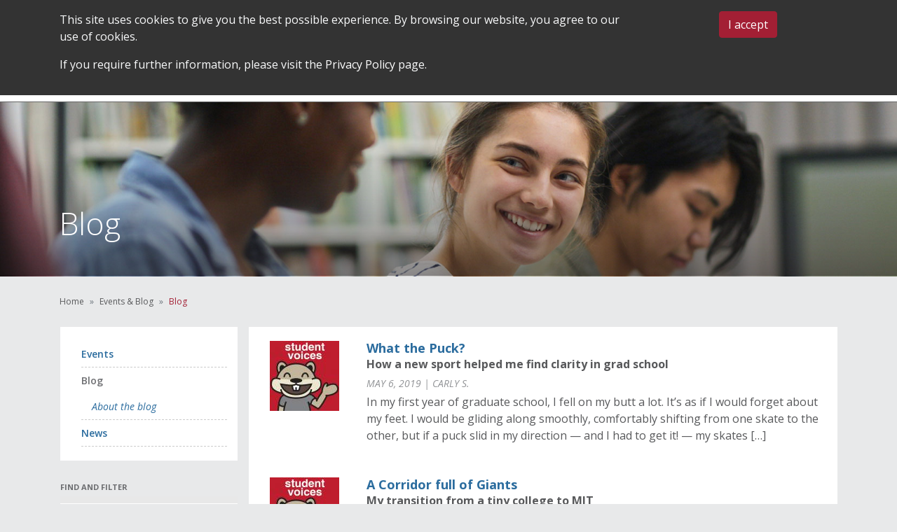

--- FILE ---
content_type: text/html; charset=UTF-8
request_url: https://oge.mit.edu/news-and-events/blog/?_sft_department=chemistry&sf_paged=4
body_size: 43360
content:
<!DOCTYPE html>
<!--[if IE 6]>
<html id="ie6" lang="en-US">
<![endif]-->
<!--[if IE 7]>
<html id="ie7" lang="en-US">
<![endif]-->
<!--[if IE 8]>
<html id="ie8" lang="en-US">
<![endif]-->
<!--[if !(IE 6) | !(IE 7) | !(IE 8)  ]><!-->
<html lang="en-US">
<!--<![endif]-->
<head>
<meta http-equiv="Content-Type" content="text/html; charset=UTF-8" /><script type="text/javascript">(window.NREUM||(NREUM={})).init={privacy:{cookies_enabled:true},ajax:{deny_list:["bam.nr-data.net"]},feature_flags:["soft_nav"],distributed_tracing:{enabled:true}};(window.NREUM||(NREUM={})).loader_config={agentID:"1041061972",accountID:"1028497",trustKey:"1028497",xpid:"VQYFWVJaDxABVFVTBwcGVVAC",licenseKey:"ab0374a39e",applicationID:"1041061343",browserID:"1041061972"};;/*! For license information please see nr-loader-spa-1.307.0.min.js.LICENSE.txt */
(()=>{var e,t,r={384:(e,t,r)=>{"use strict";r.d(t,{NT:()=>a,US:()=>u,Zm:()=>o,bQ:()=>d,dV:()=>c,pV:()=>l});var n=r(6154),i=r(1863),s=r(1910);const a={beacon:"bam.nr-data.net",errorBeacon:"bam.nr-data.net"};function o(){return n.gm.NREUM||(n.gm.NREUM={}),void 0===n.gm.newrelic&&(n.gm.newrelic=n.gm.NREUM),n.gm.NREUM}function c(){let e=o();return e.o||(e.o={ST:n.gm.setTimeout,SI:n.gm.setImmediate||n.gm.setInterval,CT:n.gm.clearTimeout,XHR:n.gm.XMLHttpRequest,REQ:n.gm.Request,EV:n.gm.Event,PR:n.gm.Promise,MO:n.gm.MutationObserver,FETCH:n.gm.fetch,WS:n.gm.WebSocket},(0,s.i)(...Object.values(e.o))),e}function d(e,t){let r=o();r.initializedAgents??={},t.initializedAt={ms:(0,i.t)(),date:new Date},r.initializedAgents[e]=t}function u(e,t){o()[e]=t}function l(){return function(){let e=o();const t=e.info||{};e.info={beacon:a.beacon,errorBeacon:a.errorBeacon,...t}}(),function(){let e=o();const t=e.init||{};e.init={...t}}(),c(),function(){let e=o();const t=e.loader_config||{};e.loader_config={...t}}(),o()}},782:(e,t,r)=>{"use strict";r.d(t,{T:()=>n});const n=r(860).K7.pageViewTiming},860:(e,t,r)=>{"use strict";r.d(t,{$J:()=>u,K7:()=>c,P3:()=>d,XX:()=>i,Yy:()=>o,df:()=>s,qY:()=>n,v4:()=>a});const n="events",i="jserrors",s="browser/blobs",a="rum",o="browser/logs",c={ajax:"ajax",genericEvents:"generic_events",jserrors:i,logging:"logging",metrics:"metrics",pageAction:"page_action",pageViewEvent:"page_view_event",pageViewTiming:"page_view_timing",sessionReplay:"session_replay",sessionTrace:"session_trace",softNav:"soft_navigations",spa:"spa"},d={[c.pageViewEvent]:1,[c.pageViewTiming]:2,[c.metrics]:3,[c.jserrors]:4,[c.spa]:5,[c.ajax]:6,[c.sessionTrace]:7,[c.softNav]:8,[c.sessionReplay]:9,[c.logging]:10,[c.genericEvents]:11},u={[c.pageViewEvent]:a,[c.pageViewTiming]:n,[c.ajax]:n,[c.spa]:n,[c.softNav]:n,[c.metrics]:i,[c.jserrors]:i,[c.sessionTrace]:s,[c.sessionReplay]:s,[c.logging]:o,[c.genericEvents]:"ins"}},944:(e,t,r)=>{"use strict";r.d(t,{R:()=>i});var n=r(3241);function i(e,t){"function"==typeof console.debug&&(console.debug("New Relic Warning: https://github.com/newrelic/newrelic-browser-agent/blob/main/docs/warning-codes.md#".concat(e),t),(0,n.W)({agentIdentifier:null,drained:null,type:"data",name:"warn",feature:"warn",data:{code:e,secondary:t}}))}},993:(e,t,r)=>{"use strict";r.d(t,{A$:()=>s,ET:()=>a,TZ:()=>o,p_:()=>i});var n=r(860);const i={ERROR:"ERROR",WARN:"WARN",INFO:"INFO",DEBUG:"DEBUG",TRACE:"TRACE"},s={OFF:0,ERROR:1,WARN:2,INFO:3,DEBUG:4,TRACE:5},a="log",o=n.K7.logging},1687:(e,t,r)=>{"use strict";r.d(t,{Ak:()=>d,Ze:()=>h,x3:()=>u});var n=r(3241),i=r(7836),s=r(3606),a=r(860),o=r(2646);const c={};function d(e,t){const r={staged:!1,priority:a.P3[t]||0};l(e),c[e].get(t)||c[e].set(t,r)}function u(e,t){e&&c[e]&&(c[e].get(t)&&c[e].delete(t),p(e,t,!1),c[e].size&&f(e))}function l(e){if(!e)throw new Error("agentIdentifier required");c[e]||(c[e]=new Map)}function h(e="",t="feature",r=!1){if(l(e),!e||!c[e].get(t)||r)return p(e,t);c[e].get(t).staged=!0,f(e)}function f(e){const t=Array.from(c[e]);t.every(([e,t])=>t.staged)&&(t.sort((e,t)=>e[1].priority-t[1].priority),t.forEach(([t])=>{c[e].delete(t),p(e,t)}))}function p(e,t,r=!0){const a=e?i.ee.get(e):i.ee,c=s.i.handlers;if(!a.aborted&&a.backlog&&c){if((0,n.W)({agentIdentifier:e,type:"lifecycle",name:"drain",feature:t}),r){const e=a.backlog[t],r=c[t];if(r){for(let t=0;e&&t<e.length;++t)g(e[t],r);Object.entries(r).forEach(([e,t])=>{Object.values(t||{}).forEach(t=>{t[0]?.on&&t[0]?.context()instanceof o.y&&t[0].on(e,t[1])})})}}a.isolatedBacklog||delete c[t],a.backlog[t]=null,a.emit("drain-"+t,[])}}function g(e,t){var r=e[1];Object.values(t[r]||{}).forEach(t=>{var r=e[0];if(t[0]===r){var n=t[1],i=e[3],s=e[2];n.apply(i,s)}})}},1738:(e,t,r)=>{"use strict";r.d(t,{U:()=>f,Y:()=>h});var n=r(3241),i=r(9908),s=r(1863),a=r(944),o=r(5701),c=r(3969),d=r(8362),u=r(860),l=r(4261);function h(e,t,r,s){const h=s||r;!h||h[e]&&h[e]!==d.d.prototype[e]||(h[e]=function(){(0,i.p)(c.xV,["API/"+e+"/called"],void 0,u.K7.metrics,r.ee),(0,n.W)({agentIdentifier:r.agentIdentifier,drained:!!o.B?.[r.agentIdentifier],type:"data",name:"api",feature:l.Pl+e,data:{}});try{return t.apply(this,arguments)}catch(e){(0,a.R)(23,e)}})}function f(e,t,r,n,a){const o=e.info;null===r?delete o.jsAttributes[t]:o.jsAttributes[t]=r,(a||null===r)&&(0,i.p)(l.Pl+n,[(0,s.t)(),t,r],void 0,"session",e.ee)}},1741:(e,t,r)=>{"use strict";r.d(t,{W:()=>s});var n=r(944),i=r(4261);class s{#e(e,...t){if(this[e]!==s.prototype[e])return this[e](...t);(0,n.R)(35,e)}addPageAction(e,t){return this.#e(i.hG,e,t)}register(e){return this.#e(i.eY,e)}recordCustomEvent(e,t){return this.#e(i.fF,e,t)}setPageViewName(e,t){return this.#e(i.Fw,e,t)}setCustomAttribute(e,t,r){return this.#e(i.cD,e,t,r)}noticeError(e,t){return this.#e(i.o5,e,t)}setUserId(e,t=!1){return this.#e(i.Dl,e,t)}setApplicationVersion(e){return this.#e(i.nb,e)}setErrorHandler(e){return this.#e(i.bt,e)}addRelease(e,t){return this.#e(i.k6,e,t)}log(e,t){return this.#e(i.$9,e,t)}start(){return this.#e(i.d3)}finished(e){return this.#e(i.BL,e)}recordReplay(){return this.#e(i.CH)}pauseReplay(){return this.#e(i.Tb)}addToTrace(e){return this.#e(i.U2,e)}setCurrentRouteName(e){return this.#e(i.PA,e)}interaction(e){return this.#e(i.dT,e)}wrapLogger(e,t,r){return this.#e(i.Wb,e,t,r)}measure(e,t){return this.#e(i.V1,e,t)}consent(e){return this.#e(i.Pv,e)}}},1863:(e,t,r)=>{"use strict";function n(){return Math.floor(performance.now())}r.d(t,{t:()=>n})},1910:(e,t,r)=>{"use strict";r.d(t,{i:()=>s});var n=r(944);const i=new Map;function s(...e){return e.every(e=>{if(i.has(e))return i.get(e);const t="function"==typeof e?e.toString():"",r=t.includes("[native code]"),s=t.includes("nrWrapper");return r||s||(0,n.R)(64,e?.name||t),i.set(e,r),r})}},2555:(e,t,r)=>{"use strict";r.d(t,{D:()=>o,f:()=>a});var n=r(384),i=r(8122);const s={beacon:n.NT.beacon,errorBeacon:n.NT.errorBeacon,licenseKey:void 0,applicationID:void 0,sa:void 0,queueTime:void 0,applicationTime:void 0,ttGuid:void 0,user:void 0,account:void 0,product:void 0,extra:void 0,jsAttributes:{},userAttributes:void 0,atts:void 0,transactionName:void 0,tNamePlain:void 0};function a(e){try{return!!e.licenseKey&&!!e.errorBeacon&&!!e.applicationID}catch(e){return!1}}const o=e=>(0,i.a)(e,s)},2614:(e,t,r)=>{"use strict";r.d(t,{BB:()=>a,H3:()=>n,g:()=>d,iL:()=>c,tS:()=>o,uh:()=>i,wk:()=>s});const n="NRBA",i="SESSION",s=144e5,a=18e5,o={STARTED:"session-started",PAUSE:"session-pause",RESET:"session-reset",RESUME:"session-resume",UPDATE:"session-update"},c={SAME_TAB:"same-tab",CROSS_TAB:"cross-tab"},d={OFF:0,FULL:1,ERROR:2}},2646:(e,t,r)=>{"use strict";r.d(t,{y:()=>n});class n{constructor(e){this.contextId=e}}},2843:(e,t,r)=>{"use strict";r.d(t,{G:()=>s,u:()=>i});var n=r(3878);function i(e,t=!1,r,i){(0,n.DD)("visibilitychange",function(){if(t)return void("hidden"===document.visibilityState&&e());e(document.visibilityState)},r,i)}function s(e,t,r){(0,n.sp)("pagehide",e,t,r)}},3241:(e,t,r)=>{"use strict";r.d(t,{W:()=>s});var n=r(6154);const i="newrelic";function s(e={}){try{n.gm.dispatchEvent(new CustomEvent(i,{detail:e}))}catch(e){}}},3304:(e,t,r)=>{"use strict";r.d(t,{A:()=>s});var n=r(7836);const i=()=>{const e=new WeakSet;return(t,r)=>{if("object"==typeof r&&null!==r){if(e.has(r))return;e.add(r)}return r}};function s(e){try{return JSON.stringify(e,i())??""}catch(e){try{n.ee.emit("internal-error",[e])}catch(e){}return""}}},3333:(e,t,r)=>{"use strict";r.d(t,{$v:()=>u,TZ:()=>n,Xh:()=>c,Zp:()=>i,kd:()=>d,mq:()=>o,nf:()=>a,qN:()=>s});const n=r(860).K7.genericEvents,i=["auxclick","click","copy","keydown","paste","scrollend"],s=["focus","blur"],a=4,o=1e3,c=2e3,d=["PageAction","UserAction","BrowserPerformance"],u={RESOURCES:"experimental.resources",REGISTER:"register"}},3434:(e,t,r)=>{"use strict";r.d(t,{Jt:()=>s,YM:()=>d});var n=r(7836),i=r(5607);const s="nr@original:".concat(i.W),a=50;var o=Object.prototype.hasOwnProperty,c=!1;function d(e,t){return e||(e=n.ee),r.inPlace=function(e,t,n,i,s){n||(n="");const a="-"===n.charAt(0);for(let o=0;o<t.length;o++){const c=t[o],d=e[c];l(d)||(e[c]=r(d,a?c+n:n,i,c,s))}},r.flag=s,r;function r(t,r,n,c,d){return l(t)?t:(r||(r=""),nrWrapper[s]=t,function(e,t,r){if(Object.defineProperty&&Object.keys)try{return Object.keys(e).forEach(function(r){Object.defineProperty(t,r,{get:function(){return e[r]},set:function(t){return e[r]=t,t}})}),t}catch(e){u([e],r)}for(var n in e)o.call(e,n)&&(t[n]=e[n])}(t,nrWrapper,e),nrWrapper);function nrWrapper(){var s,o,l,h;let f;try{o=this,s=[...arguments],l="function"==typeof n?n(s,o):n||{}}catch(t){u([t,"",[s,o,c],l],e)}i(r+"start",[s,o,c],l,d);const p=performance.now();let g;try{return h=t.apply(o,s),g=performance.now(),h}catch(e){throw g=performance.now(),i(r+"err",[s,o,e],l,d),f=e,f}finally{const e=g-p,t={start:p,end:g,duration:e,isLongTask:e>=a,methodName:c,thrownError:f};t.isLongTask&&i("long-task",[t,o],l,d),i(r+"end",[s,o,h],l,d)}}}function i(r,n,i,s){if(!c||t){var a=c;c=!0;try{e.emit(r,n,i,t,s)}catch(t){u([t,r,n,i],e)}c=a}}}function u(e,t){t||(t=n.ee);try{t.emit("internal-error",e)}catch(e){}}function l(e){return!(e&&"function"==typeof e&&e.apply&&!e[s])}},3606:(e,t,r)=>{"use strict";r.d(t,{i:()=>s});var n=r(9908);s.on=a;var i=s.handlers={};function s(e,t,r,s){a(s||n.d,i,e,t,r)}function a(e,t,r,i,s){s||(s="feature"),e||(e=n.d);var a=t[s]=t[s]||{};(a[r]=a[r]||[]).push([e,i])}},3738:(e,t,r)=>{"use strict";r.d(t,{He:()=>i,Kp:()=>o,Lc:()=>d,Rz:()=>u,TZ:()=>n,bD:()=>s,d3:()=>a,jx:()=>l,sl:()=>h,uP:()=>c});const n=r(860).K7.sessionTrace,i="bstResource",s="resource",a="-start",o="-end",c="fn"+a,d="fn"+o,u="pushState",l=1e3,h=3e4},3785:(e,t,r)=>{"use strict";r.d(t,{R:()=>c,b:()=>d});var n=r(9908),i=r(1863),s=r(860),a=r(3969),o=r(993);function c(e,t,r={},c=o.p_.INFO,d=!0,u,l=(0,i.t)()){(0,n.p)(a.xV,["API/logging/".concat(c.toLowerCase(),"/called")],void 0,s.K7.metrics,e),(0,n.p)(o.ET,[l,t,r,c,d,u],void 0,s.K7.logging,e)}function d(e){return"string"==typeof e&&Object.values(o.p_).some(t=>t===e.toUpperCase().trim())}},3878:(e,t,r)=>{"use strict";function n(e,t){return{capture:e,passive:!1,signal:t}}function i(e,t,r=!1,i){window.addEventListener(e,t,n(r,i))}function s(e,t,r=!1,i){document.addEventListener(e,t,n(r,i))}r.d(t,{DD:()=>s,jT:()=>n,sp:()=>i})},3962:(e,t,r)=>{"use strict";r.d(t,{AM:()=>a,O2:()=>l,OV:()=>s,Qu:()=>h,TZ:()=>c,ih:()=>f,pP:()=>o,t1:()=>u,tC:()=>i,wD:()=>d});var n=r(860);const i=["click","keydown","submit"],s="popstate",a="api",o="initialPageLoad",c=n.K7.softNav,d=5e3,u=500,l={INITIAL_PAGE_LOAD:"",ROUTE_CHANGE:1,UNSPECIFIED:2},h={INTERACTION:1,AJAX:2,CUSTOM_END:3,CUSTOM_TRACER:4},f={IP:"in progress",PF:"pending finish",FIN:"finished",CAN:"cancelled"}},3969:(e,t,r)=>{"use strict";r.d(t,{TZ:()=>n,XG:()=>o,rs:()=>i,xV:()=>a,z_:()=>s});const n=r(860).K7.metrics,i="sm",s="cm",a="storeSupportabilityMetrics",o="storeEventMetrics"},4234:(e,t,r)=>{"use strict";r.d(t,{W:()=>s});var n=r(7836),i=r(1687);class s{constructor(e,t){this.agentIdentifier=e,this.ee=n.ee.get(e),this.featureName=t,this.blocked=!1}deregisterDrain(){(0,i.x3)(this.agentIdentifier,this.featureName)}}},4261:(e,t,r)=>{"use strict";r.d(t,{$9:()=>u,BL:()=>c,CH:()=>p,Dl:()=>R,Fw:()=>w,PA:()=>v,Pl:()=>n,Pv:()=>A,Tb:()=>h,U2:()=>a,V1:()=>E,Wb:()=>T,bt:()=>y,cD:()=>b,d3:()=>x,dT:()=>d,eY:()=>g,fF:()=>f,hG:()=>s,hw:()=>i,k6:()=>o,nb:()=>m,o5:()=>l});const n="api-",i=n+"ixn-",s="addPageAction",a="addToTrace",o="addRelease",c="finished",d="interaction",u="log",l="noticeError",h="pauseReplay",f="recordCustomEvent",p="recordReplay",g="register",m="setApplicationVersion",v="setCurrentRouteName",b="setCustomAttribute",y="setErrorHandler",w="setPageViewName",R="setUserId",x="start",T="wrapLogger",E="measure",A="consent"},4387:(e,t,r)=>{"use strict";function n(e={}){return!(!e.id||!e.name)}function i(e){return"string"==typeof e&&e.trim().length<501||"number"==typeof e}function s(e,t){if(2!==t?.harvestEndpointVersion)return{};const r=t.agentRef.runtime.appMetadata.agents[0].entityGuid;return n(e)?{"source.id":e.id,"source.name":e.name,"source.type":e.type,"parent.id":e.parent?.id||r}:{"entity.guid":r,appId:t.agentRef.info.applicationID}}r.d(t,{Ux:()=>s,c7:()=>n,yo:()=>i})},5205:(e,t,r)=>{"use strict";r.d(t,{j:()=>S});var n=r(384),i=r(1741);var s=r(2555),a=r(3333);const o=e=>{if(!e||"string"!=typeof e)return!1;try{document.createDocumentFragment().querySelector(e)}catch{return!1}return!0};var c=r(2614),d=r(944),u=r(8122);const l="[data-nr-mask]",h=e=>(0,u.a)(e,(()=>{const e={feature_flags:[],experimental:{allow_registered_children:!1,resources:!1},mask_selector:"*",block_selector:"[data-nr-block]",mask_input_options:{color:!1,date:!1,"datetime-local":!1,email:!1,month:!1,number:!1,range:!1,search:!1,tel:!1,text:!1,time:!1,url:!1,week:!1,textarea:!1,select:!1,password:!0}};return{ajax:{deny_list:void 0,block_internal:!0,enabled:!0,autoStart:!0},api:{get allow_registered_children(){return e.feature_flags.includes(a.$v.REGISTER)||e.experimental.allow_registered_children},set allow_registered_children(t){e.experimental.allow_registered_children=t},duplicate_registered_data:!1},browser_consent_mode:{enabled:!1},distributed_tracing:{enabled:void 0,exclude_newrelic_header:void 0,cors_use_newrelic_header:void 0,cors_use_tracecontext_headers:void 0,allowed_origins:void 0},get feature_flags(){return e.feature_flags},set feature_flags(t){e.feature_flags=t},generic_events:{enabled:!0,autoStart:!0},harvest:{interval:30},jserrors:{enabled:!0,autoStart:!0},logging:{enabled:!0,autoStart:!0},metrics:{enabled:!0,autoStart:!0},obfuscate:void 0,page_action:{enabled:!0},page_view_event:{enabled:!0,autoStart:!0},page_view_timing:{enabled:!0,autoStart:!0},performance:{capture_marks:!1,capture_measures:!1,capture_detail:!0,resources:{get enabled(){return e.feature_flags.includes(a.$v.RESOURCES)||e.experimental.resources},set enabled(t){e.experimental.resources=t},asset_types:[],first_party_domains:[],ignore_newrelic:!0}},privacy:{cookies_enabled:!0},proxy:{assets:void 0,beacon:void 0},session:{expiresMs:c.wk,inactiveMs:c.BB},session_replay:{autoStart:!0,enabled:!1,preload:!1,sampling_rate:10,error_sampling_rate:100,collect_fonts:!1,inline_images:!1,fix_stylesheets:!0,mask_all_inputs:!0,get mask_text_selector(){return e.mask_selector},set mask_text_selector(t){o(t)?e.mask_selector="".concat(t,",").concat(l):""===t||null===t?e.mask_selector=l:(0,d.R)(5,t)},get block_class(){return"nr-block"},get ignore_class(){return"nr-ignore"},get mask_text_class(){return"nr-mask"},get block_selector(){return e.block_selector},set block_selector(t){o(t)?e.block_selector+=",".concat(t):""!==t&&(0,d.R)(6,t)},get mask_input_options(){return e.mask_input_options},set mask_input_options(t){t&&"object"==typeof t?e.mask_input_options={...t,password:!0}:(0,d.R)(7,t)}},session_trace:{enabled:!0,autoStart:!0},soft_navigations:{enabled:!0,autoStart:!0},spa:{enabled:!0,autoStart:!0},ssl:void 0,user_actions:{enabled:!0,elementAttributes:["id","className","tagName","type"]}}})());var f=r(6154),p=r(9324);let g=0;const m={buildEnv:p.F3,distMethod:p.Xs,version:p.xv,originTime:f.WN},v={consented:!1},b={appMetadata:{},get consented(){return this.session?.state?.consent||v.consented},set consented(e){v.consented=e},customTransaction:void 0,denyList:void 0,disabled:!1,harvester:void 0,isolatedBacklog:!1,isRecording:!1,loaderType:void 0,maxBytes:3e4,obfuscator:void 0,onerror:void 0,ptid:void 0,releaseIds:{},session:void 0,timeKeeper:void 0,registeredEntities:[],jsAttributesMetadata:{bytes:0},get harvestCount(){return++g}},y=e=>{const t=(0,u.a)(e,b),r=Object.keys(m).reduce((e,t)=>(e[t]={value:m[t],writable:!1,configurable:!0,enumerable:!0},e),{});return Object.defineProperties(t,r)};var w=r(5701);const R=e=>{const t=e.startsWith("http");e+="/",r.p=t?e:"https://"+e};var x=r(7836),T=r(3241);const E={accountID:void 0,trustKey:void 0,agentID:void 0,licenseKey:void 0,applicationID:void 0,xpid:void 0},A=e=>(0,u.a)(e,E),_=new Set;function S(e,t={},r,a){let{init:o,info:c,loader_config:d,runtime:u={},exposed:l=!0}=t;if(!c){const e=(0,n.pV)();o=e.init,c=e.info,d=e.loader_config}e.init=h(o||{}),e.loader_config=A(d||{}),c.jsAttributes??={},f.bv&&(c.jsAttributes.isWorker=!0),e.info=(0,s.D)(c);const p=e.init,g=[c.beacon,c.errorBeacon];_.has(e.agentIdentifier)||(p.proxy.assets&&(R(p.proxy.assets),g.push(p.proxy.assets)),p.proxy.beacon&&g.push(p.proxy.beacon),e.beacons=[...g],function(e){const t=(0,n.pV)();Object.getOwnPropertyNames(i.W.prototype).forEach(r=>{const n=i.W.prototype[r];if("function"!=typeof n||"constructor"===n)return;let s=t[r];e[r]&&!1!==e.exposed&&"micro-agent"!==e.runtime?.loaderType&&(t[r]=(...t)=>{const n=e[r](...t);return s?s(...t):n})})}(e),(0,n.US)("activatedFeatures",w.B)),u.denyList=[...p.ajax.deny_list||[],...p.ajax.block_internal?g:[]],u.ptid=e.agentIdentifier,u.loaderType=r,e.runtime=y(u),_.has(e.agentIdentifier)||(e.ee=x.ee.get(e.agentIdentifier),e.exposed=l,(0,T.W)({agentIdentifier:e.agentIdentifier,drained:!!w.B?.[e.agentIdentifier],type:"lifecycle",name:"initialize",feature:void 0,data:e.config})),_.add(e.agentIdentifier)}},5270:(e,t,r)=>{"use strict";r.d(t,{Aw:()=>a,SR:()=>s,rF:()=>o});var n=r(384),i=r(7767);function s(e){return!!(0,n.dV)().o.MO&&(0,i.V)(e)&&!0===e?.session_trace.enabled}function a(e){return!0===e?.session_replay.preload&&s(e)}function o(e,t){try{if("string"==typeof t?.type){if("password"===t.type.toLowerCase())return"*".repeat(e?.length||0);if(void 0!==t?.dataset?.nrUnmask||t?.classList?.contains("nr-unmask"))return e}}catch(e){}return"string"==typeof e?e.replace(/[\S]/g,"*"):"*".repeat(e?.length||0)}},5289:(e,t,r)=>{"use strict";r.d(t,{GG:()=>a,Qr:()=>c,sB:()=>o});var n=r(3878),i=r(6389);function s(){return"undefined"==typeof document||"complete"===document.readyState}function a(e,t){if(s())return e();const r=(0,i.J)(e),a=setInterval(()=>{s()&&(clearInterval(a),r())},500);(0,n.sp)("load",r,t)}function o(e){if(s())return e();(0,n.DD)("DOMContentLoaded",e)}function c(e){if(s())return e();(0,n.sp)("popstate",e)}},5607:(e,t,r)=>{"use strict";r.d(t,{W:()=>n});const n=(0,r(9566).bz)()},5701:(e,t,r)=>{"use strict";r.d(t,{B:()=>s,t:()=>a});var n=r(3241);const i=new Set,s={};function a(e,t){const r=t.agentIdentifier;s[r]??={},e&&"object"==typeof e&&(i.has(r)||(t.ee.emit("rumresp",[e]),s[r]=e,i.add(r),(0,n.W)({agentIdentifier:r,loaded:!0,drained:!0,type:"lifecycle",name:"load",feature:void 0,data:e})))}},6154:(e,t,r)=>{"use strict";r.d(t,{OF:()=>d,RI:()=>i,WN:()=>h,bv:()=>s,eN:()=>f,gm:()=>a,lR:()=>l,m:()=>c,mw:()=>o,sb:()=>u});var n=r(1863);const i="undefined"!=typeof window&&!!window.document,s="undefined"!=typeof WorkerGlobalScope&&("undefined"!=typeof self&&self instanceof WorkerGlobalScope&&self.navigator instanceof WorkerNavigator||"undefined"!=typeof globalThis&&globalThis instanceof WorkerGlobalScope&&globalThis.navigator instanceof WorkerNavigator),a=i?window:"undefined"!=typeof WorkerGlobalScope&&("undefined"!=typeof self&&self instanceof WorkerGlobalScope&&self||"undefined"!=typeof globalThis&&globalThis instanceof WorkerGlobalScope&&globalThis),o=Boolean("hidden"===a?.document?.visibilityState),c=""+a?.location,d=/iPad|iPhone|iPod/.test(a.navigator?.userAgent),u=d&&"undefined"==typeof SharedWorker,l=(()=>{const e=a.navigator?.userAgent?.match(/Firefox[/\s](\d+\.\d+)/);return Array.isArray(e)&&e.length>=2?+e[1]:0})(),h=Date.now()-(0,n.t)(),f=()=>"undefined"!=typeof PerformanceNavigationTiming&&a?.performance?.getEntriesByType("navigation")?.[0]?.responseStart},6344:(e,t,r)=>{"use strict";r.d(t,{BB:()=>u,Qb:()=>l,TZ:()=>i,Ug:()=>a,Vh:()=>s,_s:()=>o,bc:()=>d,yP:()=>c});var n=r(2614);const i=r(860).K7.sessionReplay,s="errorDuringReplay",a=.12,o={DomContentLoaded:0,Load:1,FullSnapshot:2,IncrementalSnapshot:3,Meta:4,Custom:5},c={[n.g.ERROR]:15e3,[n.g.FULL]:3e5,[n.g.OFF]:0},d={RESET:{message:"Session was reset",sm:"Reset"},IMPORT:{message:"Recorder failed to import",sm:"Import"},TOO_MANY:{message:"429: Too Many Requests",sm:"Too-Many"},TOO_BIG:{message:"Payload was too large",sm:"Too-Big"},CROSS_TAB:{message:"Session Entity was set to OFF on another tab",sm:"Cross-Tab"},ENTITLEMENTS:{message:"Session Replay is not allowed and will not be started",sm:"Entitlement"}},u=5e3,l={API:"api",RESUME:"resume",SWITCH_TO_FULL:"switchToFull",INITIALIZE:"initialize",PRELOAD:"preload"}},6389:(e,t,r)=>{"use strict";function n(e,t=500,r={}){const n=r?.leading||!1;let i;return(...r)=>{n&&void 0===i&&(e.apply(this,r),i=setTimeout(()=>{i=clearTimeout(i)},t)),n||(clearTimeout(i),i=setTimeout(()=>{e.apply(this,r)},t))}}function i(e){let t=!1;return(...r)=>{t||(t=!0,e.apply(this,r))}}r.d(t,{J:()=>i,s:()=>n})},6630:(e,t,r)=>{"use strict";r.d(t,{T:()=>n});const n=r(860).K7.pageViewEvent},6774:(e,t,r)=>{"use strict";r.d(t,{T:()=>n});const n=r(860).K7.jserrors},7295:(e,t,r)=>{"use strict";r.d(t,{Xv:()=>a,gX:()=>i,iW:()=>s});var n=[];function i(e){if(!e||s(e))return!1;if(0===n.length)return!0;if("*"===n[0].hostname)return!1;for(var t=0;t<n.length;t++){var r=n[t];if(r.hostname.test(e.hostname)&&r.pathname.test(e.pathname))return!1}return!0}function s(e){return void 0===e.hostname}function a(e){if(n=[],e&&e.length)for(var t=0;t<e.length;t++){let r=e[t];if(!r)continue;if("*"===r)return void(n=[{hostname:"*"}]);0===r.indexOf("http://")?r=r.substring(7):0===r.indexOf("https://")&&(r=r.substring(8));const i=r.indexOf("/");let s,a;i>0?(s=r.substring(0,i),a=r.substring(i)):(s=r,a="*");let[c]=s.split(":");n.push({hostname:o(c),pathname:o(a,!0)})}}function o(e,t=!1){const r=e.replace(/[.+?^${}()|[\]\\]/g,e=>"\\"+e).replace(/\*/g,".*?");return new RegExp((t?"^":"")+r+"$")}},7485:(e,t,r)=>{"use strict";r.d(t,{D:()=>i});var n=r(6154);function i(e){if(0===(e||"").indexOf("data:"))return{protocol:"data"};try{const t=new URL(e,location.href),r={port:t.port,hostname:t.hostname,pathname:t.pathname,search:t.search,protocol:t.protocol.slice(0,t.protocol.indexOf(":")),sameOrigin:t.protocol===n.gm?.location?.protocol&&t.host===n.gm?.location?.host};return r.port&&""!==r.port||("http:"===t.protocol&&(r.port="80"),"https:"===t.protocol&&(r.port="443")),r.pathname&&""!==r.pathname?r.pathname.startsWith("/")||(r.pathname="/".concat(r.pathname)):r.pathname="/",r}catch(e){return{}}}},7699:(e,t,r)=>{"use strict";r.d(t,{It:()=>s,KC:()=>o,No:()=>i,qh:()=>a});var n=r(860);const i=16e3,s=1e6,a="SESSION_ERROR",o={[n.K7.logging]:!0,[n.K7.genericEvents]:!1,[n.K7.jserrors]:!1,[n.K7.ajax]:!1}},7767:(e,t,r)=>{"use strict";r.d(t,{V:()=>i});var n=r(6154);const i=e=>n.RI&&!0===e?.privacy.cookies_enabled},7836:(e,t,r)=>{"use strict";r.d(t,{P:()=>o,ee:()=>c});var n=r(384),i=r(8990),s=r(2646),a=r(5607);const o="nr@context:".concat(a.W),c=function e(t,r){var n={},a={},u={},l=!1;try{l=16===r.length&&d.initializedAgents?.[r]?.runtime.isolatedBacklog}catch(e){}var h={on:p,addEventListener:p,removeEventListener:function(e,t){var r=n[e];if(!r)return;for(var i=0;i<r.length;i++)r[i]===t&&r.splice(i,1)},emit:function(e,r,n,i,s){!1!==s&&(s=!0);if(c.aborted&&!i)return;t&&s&&t.emit(e,r,n);var o=f(n);g(e).forEach(e=>{e.apply(o,r)});var d=v()[a[e]];d&&d.push([h,e,r,o]);return o},get:m,listeners:g,context:f,buffer:function(e,t){const r=v();if(t=t||"feature",h.aborted)return;Object.entries(e||{}).forEach(([e,n])=>{a[n]=t,t in r||(r[t]=[])})},abort:function(){h._aborted=!0,Object.keys(h.backlog).forEach(e=>{delete h.backlog[e]})},isBuffering:function(e){return!!v()[a[e]]},debugId:r,backlog:l?{}:t&&"object"==typeof t.backlog?t.backlog:{},isolatedBacklog:l};return Object.defineProperty(h,"aborted",{get:()=>{let e=h._aborted||!1;return e||(t&&(e=t.aborted),e)}}),h;function f(e){return e&&e instanceof s.y?e:e?(0,i.I)(e,o,()=>new s.y(o)):new s.y(o)}function p(e,t){n[e]=g(e).concat(t)}function g(e){return n[e]||[]}function m(t){return u[t]=u[t]||e(h,t)}function v(){return h.backlog}}(void 0,"globalEE"),d=(0,n.Zm)();d.ee||(d.ee=c)},8122:(e,t,r)=>{"use strict";r.d(t,{a:()=>i});var n=r(944);function i(e,t){try{if(!e||"object"!=typeof e)return(0,n.R)(3);if(!t||"object"!=typeof t)return(0,n.R)(4);const r=Object.create(Object.getPrototypeOf(t),Object.getOwnPropertyDescriptors(t)),s=0===Object.keys(r).length?e:r;for(let a in s)if(void 0!==e[a])try{if(null===e[a]){r[a]=null;continue}Array.isArray(e[a])&&Array.isArray(t[a])?r[a]=Array.from(new Set([...e[a],...t[a]])):"object"==typeof e[a]&&"object"==typeof t[a]?r[a]=i(e[a],t[a]):r[a]=e[a]}catch(e){r[a]||(0,n.R)(1,e)}return r}catch(e){(0,n.R)(2,e)}}},8139:(e,t,r)=>{"use strict";r.d(t,{u:()=>h});var n=r(7836),i=r(3434),s=r(8990),a=r(6154);const o={},c=a.gm.XMLHttpRequest,d="addEventListener",u="removeEventListener",l="nr@wrapped:".concat(n.P);function h(e){var t=function(e){return(e||n.ee).get("events")}(e);if(o[t.debugId]++)return t;o[t.debugId]=1;var r=(0,i.YM)(t,!0);function h(e){r.inPlace(e,[d,u],"-",p)}function p(e,t){return e[1]}return"getPrototypeOf"in Object&&(a.RI&&f(document,h),c&&f(c.prototype,h),f(a.gm,h)),t.on(d+"-start",function(e,t){var n=e[1];if(null!==n&&("function"==typeof n||"object"==typeof n)&&"newrelic"!==e[0]){var i=(0,s.I)(n,l,function(){var e={object:function(){if("function"!=typeof n.handleEvent)return;return n.handleEvent.apply(n,arguments)},function:n}[typeof n];return e?r(e,"fn-",null,e.name||"anonymous"):n});this.wrapped=e[1]=i}}),t.on(u+"-start",function(e){e[1]=this.wrapped||e[1]}),t}function f(e,t,...r){let n=e;for(;"object"==typeof n&&!Object.prototype.hasOwnProperty.call(n,d);)n=Object.getPrototypeOf(n);n&&t(n,...r)}},8362:(e,t,r)=>{"use strict";r.d(t,{d:()=>s});var n=r(9566),i=r(1741);class s extends i.W{agentIdentifier=(0,n.LA)(16)}},8374:(e,t,r)=>{r.nc=(()=>{try{return document?.currentScript?.nonce}catch(e){}return""})()},8990:(e,t,r)=>{"use strict";r.d(t,{I:()=>i});var n=Object.prototype.hasOwnProperty;function i(e,t,r){if(n.call(e,t))return e[t];var i=r();if(Object.defineProperty&&Object.keys)try{return Object.defineProperty(e,t,{value:i,writable:!0,enumerable:!1}),i}catch(e){}return e[t]=i,i}},9300:(e,t,r)=>{"use strict";r.d(t,{T:()=>n});const n=r(860).K7.ajax},9324:(e,t,r)=>{"use strict";r.d(t,{AJ:()=>a,F3:()=>i,Xs:()=>s,Yq:()=>o,xv:()=>n});const n="1.307.0",i="PROD",s="CDN",a="@newrelic/rrweb",o="1.0.1"},9566:(e,t,r)=>{"use strict";r.d(t,{LA:()=>o,ZF:()=>c,bz:()=>a,el:()=>d});var n=r(6154);const i="xxxxxxxx-xxxx-4xxx-yxxx-xxxxxxxxxxxx";function s(e,t){return e?15&e[t]:16*Math.random()|0}function a(){const e=n.gm?.crypto||n.gm?.msCrypto;let t,r=0;return e&&e.getRandomValues&&(t=e.getRandomValues(new Uint8Array(30))),i.split("").map(e=>"x"===e?s(t,r++).toString(16):"y"===e?(3&s()|8).toString(16):e).join("")}function o(e){const t=n.gm?.crypto||n.gm?.msCrypto;let r,i=0;t&&t.getRandomValues&&(r=t.getRandomValues(new Uint8Array(e)));const a=[];for(var o=0;o<e;o++)a.push(s(r,i++).toString(16));return a.join("")}function c(){return o(16)}function d(){return o(32)}},9908:(e,t,r)=>{"use strict";r.d(t,{d:()=>n,p:()=>i});var n=r(7836).ee.get("handle");function i(e,t,r,i,s){s?(s.buffer([e],i),s.emit(e,t,r)):(n.buffer([e],i),n.emit(e,t,r))}}},n={};function i(e){var t=n[e];if(void 0!==t)return t.exports;var s=n[e]={exports:{}};return r[e](s,s.exports,i),s.exports}i.m=r,i.d=(e,t)=>{for(var r in t)i.o(t,r)&&!i.o(e,r)&&Object.defineProperty(e,r,{enumerable:!0,get:t[r]})},i.f={},i.e=e=>Promise.all(Object.keys(i.f).reduce((t,r)=>(i.f[r](e,t),t),[])),i.u=e=>({212:"nr-spa-compressor",249:"nr-spa-recorder",478:"nr-spa"}[e]+"-1.307.0.min.js"),i.o=(e,t)=>Object.prototype.hasOwnProperty.call(e,t),e={},t="NRBA-1.307.0.PROD:",i.l=(r,n,s,a)=>{if(e[r])e[r].push(n);else{var o,c;if(void 0!==s)for(var d=document.getElementsByTagName("script"),u=0;u<d.length;u++){var l=d[u];if(l.getAttribute("src")==r||l.getAttribute("data-webpack")==t+s){o=l;break}}if(!o){c=!0;var h={478:"sha512-bFoj7wd1EcCTt0jkKdFkw+gjDdU092aP1BOVh5n0PjhLNtBCSXj4vpjfIJR8zH8Bn6/XPpFl3gSNOuWVJ98iug==",249:"sha512-FRHQNWDGImhEo7a7lqCuCt6xlBgommnGc+JH2/YGJlngDoH+/3jpT/cyFpwi2M5G6srPVN4wLxrVqskf6KB7bg==",212:"sha512-okml4IaluCF10UG6SWzY+cKPgBNvH2+S5f1FxomzQUHf608N0b9dwoBv/ZFAhJhrdxPgTA4AxlBzwGcjMGIlQQ=="};(o=document.createElement("script")).charset="utf-8",i.nc&&o.setAttribute("nonce",i.nc),o.setAttribute("data-webpack",t+s),o.src=r,0!==o.src.indexOf(window.location.origin+"/")&&(o.crossOrigin="anonymous"),h[a]&&(o.integrity=h[a])}e[r]=[n];var f=(t,n)=>{o.onerror=o.onload=null,clearTimeout(p);var i=e[r];if(delete e[r],o.parentNode&&o.parentNode.removeChild(o),i&&i.forEach(e=>e(n)),t)return t(n)},p=setTimeout(f.bind(null,void 0,{type:"timeout",target:o}),12e4);o.onerror=f.bind(null,o.onerror),o.onload=f.bind(null,o.onload),c&&document.head.appendChild(o)}},i.r=e=>{"undefined"!=typeof Symbol&&Symbol.toStringTag&&Object.defineProperty(e,Symbol.toStringTag,{value:"Module"}),Object.defineProperty(e,"__esModule",{value:!0})},i.p="https://js-agent.newrelic.com/",(()=>{var e={38:0,788:0};i.f.j=(t,r)=>{var n=i.o(e,t)?e[t]:void 0;if(0!==n)if(n)r.push(n[2]);else{var s=new Promise((r,i)=>n=e[t]=[r,i]);r.push(n[2]=s);var a=i.p+i.u(t),o=new Error;i.l(a,r=>{if(i.o(e,t)&&(0!==(n=e[t])&&(e[t]=void 0),n)){var s=r&&("load"===r.type?"missing":r.type),a=r&&r.target&&r.target.src;o.message="Loading chunk "+t+" failed: ("+s+": "+a+")",o.name="ChunkLoadError",o.type=s,o.request=a,n[1](o)}},"chunk-"+t,t)}};var t=(t,r)=>{var n,s,[a,o,c]=r,d=0;if(a.some(t=>0!==e[t])){for(n in o)i.o(o,n)&&(i.m[n]=o[n]);if(c)c(i)}for(t&&t(r);d<a.length;d++)s=a[d],i.o(e,s)&&e[s]&&e[s][0](),e[s]=0},r=self["webpackChunk:NRBA-1.307.0.PROD"]=self["webpackChunk:NRBA-1.307.0.PROD"]||[];r.forEach(t.bind(null,0)),r.push=t.bind(null,r.push.bind(r))})(),(()=>{"use strict";i(8374);var e=i(8362),t=i(860);const r=Object.values(t.K7);var n=i(5205);var s=i(9908),a=i(1863),o=i(4261),c=i(1738);var d=i(1687),u=i(4234),l=i(5289),h=i(6154),f=i(944),p=i(5270),g=i(7767),m=i(6389),v=i(7699);class b extends u.W{constructor(e,t){super(e.agentIdentifier,t),this.agentRef=e,this.abortHandler=void 0,this.featAggregate=void 0,this.loadedSuccessfully=void 0,this.onAggregateImported=new Promise(e=>{this.loadedSuccessfully=e}),this.deferred=Promise.resolve(),!1===e.init[this.featureName].autoStart?this.deferred=new Promise((t,r)=>{this.ee.on("manual-start-all",(0,m.J)(()=>{(0,d.Ak)(e.agentIdentifier,this.featureName),t()}))}):(0,d.Ak)(e.agentIdentifier,t)}importAggregator(e,t,r={}){if(this.featAggregate)return;const n=async()=>{let n;await this.deferred;try{if((0,g.V)(e.init)){const{setupAgentSession:t}=await i.e(478).then(i.bind(i,8766));n=t(e)}}catch(e){(0,f.R)(20,e),this.ee.emit("internal-error",[e]),(0,s.p)(v.qh,[e],void 0,this.featureName,this.ee)}try{if(!this.#t(this.featureName,n,e.init))return(0,d.Ze)(this.agentIdentifier,this.featureName),void this.loadedSuccessfully(!1);const{Aggregate:i}=await t();this.featAggregate=new i(e,r),e.runtime.harvester.initializedAggregates.push(this.featAggregate),this.loadedSuccessfully(!0)}catch(e){(0,f.R)(34,e),this.abortHandler?.(),(0,d.Ze)(this.agentIdentifier,this.featureName,!0),this.loadedSuccessfully(!1),this.ee&&this.ee.abort()}};h.RI?(0,l.GG)(()=>n(),!0):n()}#t(e,r,n){if(this.blocked)return!1;switch(e){case t.K7.sessionReplay:return(0,p.SR)(n)&&!!r;case t.K7.sessionTrace:return!!r;default:return!0}}}var y=i(6630),w=i(2614),R=i(3241);class x extends b{static featureName=y.T;constructor(e){var t;super(e,y.T),this.setupInspectionEvents(e.agentIdentifier),t=e,(0,c.Y)(o.Fw,function(e,r){"string"==typeof e&&("/"!==e.charAt(0)&&(e="/"+e),t.runtime.customTransaction=(r||"http://custom.transaction")+e,(0,s.p)(o.Pl+o.Fw,[(0,a.t)()],void 0,void 0,t.ee))},t),this.importAggregator(e,()=>i.e(478).then(i.bind(i,2467)))}setupInspectionEvents(e){const t=(t,r)=>{t&&(0,R.W)({agentIdentifier:e,timeStamp:t.timeStamp,loaded:"complete"===t.target.readyState,type:"window",name:r,data:t.target.location+""})};(0,l.sB)(e=>{t(e,"DOMContentLoaded")}),(0,l.GG)(e=>{t(e,"load")}),(0,l.Qr)(e=>{t(e,"navigate")}),this.ee.on(w.tS.UPDATE,(t,r)=>{(0,R.W)({agentIdentifier:e,type:"lifecycle",name:"session",data:r})})}}var T=i(384);class E extends e.d{constructor(e){var t;(super(),h.gm)?(this.features={},(0,T.bQ)(this.agentIdentifier,this),this.desiredFeatures=new Set(e.features||[]),this.desiredFeatures.add(x),(0,n.j)(this,e,e.loaderType||"agent"),t=this,(0,c.Y)(o.cD,function(e,r,n=!1){if("string"==typeof e){if(["string","number","boolean"].includes(typeof r)||null===r)return(0,c.U)(t,e,r,o.cD,n);(0,f.R)(40,typeof r)}else(0,f.R)(39,typeof e)},t),function(e){(0,c.Y)(o.Dl,function(t,r=!1){if("string"!=typeof t&&null!==t)return void(0,f.R)(41,typeof t);const n=e.info.jsAttributes["enduser.id"];r&&null!=n&&n!==t?(0,s.p)(o.Pl+"setUserIdAndResetSession",[t],void 0,"session",e.ee):(0,c.U)(e,"enduser.id",t,o.Dl,!0)},e)}(this),function(e){(0,c.Y)(o.nb,function(t){if("string"==typeof t||null===t)return(0,c.U)(e,"application.version",t,o.nb,!1);(0,f.R)(42,typeof t)},e)}(this),function(e){(0,c.Y)(o.d3,function(){e.ee.emit("manual-start-all")},e)}(this),function(e){(0,c.Y)(o.Pv,function(t=!0){if("boolean"==typeof t){if((0,s.p)(o.Pl+o.Pv,[t],void 0,"session",e.ee),e.runtime.consented=t,t){const t=e.features.page_view_event;t.onAggregateImported.then(e=>{const r=t.featAggregate;e&&!r.sentRum&&r.sendRum()})}}else(0,f.R)(65,typeof t)},e)}(this),this.run()):(0,f.R)(21)}get config(){return{info:this.info,init:this.init,loader_config:this.loader_config,runtime:this.runtime}}get api(){return this}run(){try{const e=function(e){const t={};return r.forEach(r=>{t[r]=!!e[r]?.enabled}),t}(this.init),n=[...this.desiredFeatures];n.sort((e,r)=>t.P3[e.featureName]-t.P3[r.featureName]),n.forEach(r=>{if(!e[r.featureName]&&r.featureName!==t.K7.pageViewEvent)return;if(r.featureName===t.K7.spa)return void(0,f.R)(67);const n=function(e){switch(e){case t.K7.ajax:return[t.K7.jserrors];case t.K7.sessionTrace:return[t.K7.ajax,t.K7.pageViewEvent];case t.K7.sessionReplay:return[t.K7.sessionTrace];case t.K7.pageViewTiming:return[t.K7.pageViewEvent];default:return[]}}(r.featureName).filter(e=>!(e in this.features));n.length>0&&(0,f.R)(36,{targetFeature:r.featureName,missingDependencies:n}),this.features[r.featureName]=new r(this)})}catch(e){(0,f.R)(22,e);for(const e in this.features)this.features[e].abortHandler?.();const t=(0,T.Zm)();delete t.initializedAgents[this.agentIdentifier]?.features,delete this.sharedAggregator;return t.ee.get(this.agentIdentifier).abort(),!1}}}var A=i(2843),_=i(782);class S extends b{static featureName=_.T;constructor(e){super(e,_.T),h.RI&&((0,A.u)(()=>(0,s.p)("docHidden",[(0,a.t)()],void 0,_.T,this.ee),!0),(0,A.G)(()=>(0,s.p)("winPagehide",[(0,a.t)()],void 0,_.T,this.ee)),this.importAggregator(e,()=>i.e(478).then(i.bind(i,9917))))}}var O=i(3969);class I extends b{static featureName=O.TZ;constructor(e){super(e,O.TZ),h.RI&&document.addEventListener("securitypolicyviolation",e=>{(0,s.p)(O.xV,["Generic/CSPViolation/Detected"],void 0,this.featureName,this.ee)}),this.importAggregator(e,()=>i.e(478).then(i.bind(i,6555)))}}var N=i(6774),P=i(3878),D=i(3304);class k{constructor(e,t,r,n,i){this.name="UncaughtError",this.message="string"==typeof e?e:(0,D.A)(e),this.sourceURL=t,this.line=r,this.column=n,this.__newrelic=i}}function C(e){return M(e)?e:new k(void 0!==e?.message?e.message:e,e?.filename||e?.sourceURL,e?.lineno||e?.line,e?.colno||e?.col,e?.__newrelic,e?.cause)}function j(e){const t="Unhandled Promise Rejection: ";if(!e?.reason)return;if(M(e.reason)){try{e.reason.message.startsWith(t)||(e.reason.message=t+e.reason.message)}catch(e){}return C(e.reason)}const r=C(e.reason);return(r.message||"").startsWith(t)||(r.message=t+r.message),r}function L(e){if(e.error instanceof SyntaxError&&!/:\d+$/.test(e.error.stack?.trim())){const t=new k(e.message,e.filename,e.lineno,e.colno,e.error.__newrelic,e.cause);return t.name=SyntaxError.name,t}return M(e.error)?e.error:C(e)}function M(e){return e instanceof Error&&!!e.stack}function H(e,r,n,i,o=(0,a.t)()){"string"==typeof e&&(e=new Error(e)),(0,s.p)("err",[e,o,!1,r,n.runtime.isRecording,void 0,i],void 0,t.K7.jserrors,n.ee),(0,s.p)("uaErr",[],void 0,t.K7.genericEvents,n.ee)}var B=i(4387),K=i(993),W=i(3785);function U(e,{customAttributes:t={},level:r=K.p_.INFO}={},n,i,s=(0,a.t)()){(0,W.R)(n.ee,e,t,r,!1,i,s)}function F(e,r,n,i,c=(0,a.t)()){(0,s.p)(o.Pl+o.hG,[c,e,r,i],void 0,t.K7.genericEvents,n.ee)}function V(e,r,n,i,c=(0,a.t)()){const{start:d,end:u,customAttributes:l}=r||{},h={customAttributes:l||{}};if("object"!=typeof h.customAttributes||"string"!=typeof e||0===e.length)return void(0,f.R)(57);const p=(e,t)=>null==e?t:"number"==typeof e?e:e instanceof PerformanceMark?e.startTime:Number.NaN;if(h.start=p(d,0),h.end=p(u,c),Number.isNaN(h.start)||Number.isNaN(h.end))(0,f.R)(57);else{if(h.duration=h.end-h.start,!(h.duration<0))return(0,s.p)(o.Pl+o.V1,[h,e,i],void 0,t.K7.genericEvents,n.ee),h;(0,f.R)(58)}}function G(e,r={},n,i,c=(0,a.t)()){(0,s.p)(o.Pl+o.fF,[c,e,r,i],void 0,t.K7.genericEvents,n.ee)}function z(e){(0,c.Y)(o.eY,function(t){return Y(e,t)},e)}function Y(e,r,n){const i={};(0,f.R)(54,"newrelic.register"),r||={},r.type="MFE",r.licenseKey||=e.info.licenseKey,r.blocked=!1,r.parent=n||{};let o=()=>{};const c=e.runtime.registeredEntities,d=c.find(({metadata:{target:{id:e,name:t}}})=>e===r.id);if(d)return d.metadata.target.name!==r.name&&(d.metadata.target.name=r.name),d;const u=e=>{r.blocked=!0,o=e};e.init.api.allow_registered_children||u((0,m.J)(()=>(0,f.R)(55))),(0,B.c7)(r)||u((0,m.J)(()=>(0,f.R)(48,r))),(0,B.yo)(r.id)&&(0,B.yo)(r.name)||u((0,m.J)(()=>(0,f.R)(48,r)));const l={addPageAction:(t,n={})=>g(F,[t,{...i,...n},e],r),log:(t,n={})=>g(U,[t,{...n,customAttributes:{...i,...n.customAttributes||{}}},e],r),measure:(t,n={})=>g(V,[t,{...n,customAttributes:{...i,...n.customAttributes||{}}},e],r),noticeError:(t,n={})=>g(H,[t,{...i,...n},e],r),register:(t={})=>g(Y,[e,t],l.metadata.target),recordCustomEvent:(t,n={})=>g(G,[t,{...i,...n},e],r),setApplicationVersion:e=>p("application.version",e),setCustomAttribute:(e,t)=>p(e,t),setUserId:e=>p("enduser.id",e),metadata:{customAttributes:i,target:r}},h=()=>(r.blocked&&o(),r.blocked);h()||c.push(l);const p=(e,t)=>{h()||(i[e]=t)},g=(r,n,i)=>{if(h())return;const o=(0,a.t)();(0,s.p)(O.xV,["API/register/".concat(r.name,"/called")],void 0,t.K7.metrics,e.ee);try{return e.init.api.duplicate_registered_data&&"register"!==r.name&&r(...n,void 0,o),r(...n,i,o)}catch(e){(0,f.R)(50,e)}};return l}class Z extends b{static featureName=N.T;constructor(e){var t;super(e,N.T),t=e,(0,c.Y)(o.o5,(e,r)=>H(e,r,t),t),function(e){(0,c.Y)(o.bt,function(t){e.runtime.onerror=t},e)}(e),function(e){let t=0;(0,c.Y)(o.k6,function(e,r){++t>10||(this.runtime.releaseIds[e.slice(-200)]=(""+r).slice(-200))},e)}(e),z(e);try{this.removeOnAbort=new AbortController}catch(e){}this.ee.on("internal-error",(t,r)=>{this.abortHandler&&(0,s.p)("ierr",[C(t),(0,a.t)(),!0,{},e.runtime.isRecording,r],void 0,this.featureName,this.ee)}),h.gm.addEventListener("unhandledrejection",t=>{this.abortHandler&&(0,s.p)("err",[j(t),(0,a.t)(),!1,{unhandledPromiseRejection:1},e.runtime.isRecording],void 0,this.featureName,this.ee)},(0,P.jT)(!1,this.removeOnAbort?.signal)),h.gm.addEventListener("error",t=>{this.abortHandler&&(0,s.p)("err",[L(t),(0,a.t)(),!1,{},e.runtime.isRecording],void 0,this.featureName,this.ee)},(0,P.jT)(!1,this.removeOnAbort?.signal)),this.abortHandler=this.#r,this.importAggregator(e,()=>i.e(478).then(i.bind(i,2176)))}#r(){this.removeOnAbort?.abort(),this.abortHandler=void 0}}var q=i(8990);let X=1;function J(e){const t=typeof e;return!e||"object"!==t&&"function"!==t?-1:e===h.gm?0:(0,q.I)(e,"nr@id",function(){return X++})}function Q(e){if("string"==typeof e&&e.length)return e.length;if("object"==typeof e){if("undefined"!=typeof ArrayBuffer&&e instanceof ArrayBuffer&&e.byteLength)return e.byteLength;if("undefined"!=typeof Blob&&e instanceof Blob&&e.size)return e.size;if(!("undefined"!=typeof FormData&&e instanceof FormData))try{return(0,D.A)(e).length}catch(e){return}}}var ee=i(8139),te=i(7836),re=i(3434);const ne={},ie=["open","send"];function se(e){var t=e||te.ee;const r=function(e){return(e||te.ee).get("xhr")}(t);if(void 0===h.gm.XMLHttpRequest)return r;if(ne[r.debugId]++)return r;ne[r.debugId]=1,(0,ee.u)(t);var n=(0,re.YM)(r),i=h.gm.XMLHttpRequest,s=h.gm.MutationObserver,a=h.gm.Promise,o=h.gm.setInterval,c="readystatechange",d=["onload","onerror","onabort","onloadstart","onloadend","onprogress","ontimeout"],u=[],l=h.gm.XMLHttpRequest=function(e){const t=new i(e),s=r.context(t);try{r.emit("new-xhr",[t],s),t.addEventListener(c,(a=s,function(){var e=this;e.readyState>3&&!a.resolved&&(a.resolved=!0,r.emit("xhr-resolved",[],e)),n.inPlace(e,d,"fn-",y)}),(0,P.jT)(!1))}catch(e){(0,f.R)(15,e);try{r.emit("internal-error",[e])}catch(e){}}var a;return t};function p(e,t){n.inPlace(t,["onreadystatechange"],"fn-",y)}if(function(e,t){for(var r in e)t[r]=e[r]}(i,l),l.prototype=i.prototype,n.inPlace(l.prototype,ie,"-xhr-",y),r.on("send-xhr-start",function(e,t){p(e,t),function(e){u.push(e),s&&(g?g.then(b):o?o(b):(m=-m,v.data=m))}(t)}),r.on("open-xhr-start",p),s){var g=a&&a.resolve();if(!o&&!a){var m=1,v=document.createTextNode(m);new s(b).observe(v,{characterData:!0})}}else t.on("fn-end",function(e){e[0]&&e[0].type===c||b()});function b(){for(var e=0;e<u.length;e++)p(0,u[e]);u.length&&(u=[])}function y(e,t){return t}return r}var ae="fetch-",oe=ae+"body-",ce=["arrayBuffer","blob","json","text","formData"],de=h.gm.Request,ue=h.gm.Response,le="prototype";const he={};function fe(e){const t=function(e){return(e||te.ee).get("fetch")}(e);if(!(de&&ue&&h.gm.fetch))return t;if(he[t.debugId]++)return t;function r(e,r,n){var i=e[r];"function"==typeof i&&(e[r]=function(){var e,r=[...arguments],s={};t.emit(n+"before-start",[r],s),s[te.P]&&s[te.P].dt&&(e=s[te.P].dt);var a=i.apply(this,r);return t.emit(n+"start",[r,e],a),a.then(function(e){return t.emit(n+"end",[null,e],a),e},function(e){throw t.emit(n+"end",[e],a),e})})}return he[t.debugId]=1,ce.forEach(e=>{r(de[le],e,oe),r(ue[le],e,oe)}),r(h.gm,"fetch",ae),t.on(ae+"end",function(e,r){var n=this;if(r){var i=r.headers.get("content-length");null!==i&&(n.rxSize=i),t.emit(ae+"done",[null,r],n)}else t.emit(ae+"done",[e],n)}),t}var pe=i(7485),ge=i(9566);class me{constructor(e){this.agentRef=e}generateTracePayload(e){const t=this.agentRef.loader_config;if(!this.shouldGenerateTrace(e)||!t)return null;var r=(t.accountID||"").toString()||null,n=(t.agentID||"").toString()||null,i=(t.trustKey||"").toString()||null;if(!r||!n)return null;var s=(0,ge.ZF)(),a=(0,ge.el)(),o=Date.now(),c={spanId:s,traceId:a,timestamp:o};return(e.sameOrigin||this.isAllowedOrigin(e)&&this.useTraceContextHeadersForCors())&&(c.traceContextParentHeader=this.generateTraceContextParentHeader(s,a),c.traceContextStateHeader=this.generateTraceContextStateHeader(s,o,r,n,i)),(e.sameOrigin&&!this.excludeNewrelicHeader()||!e.sameOrigin&&this.isAllowedOrigin(e)&&this.useNewrelicHeaderForCors())&&(c.newrelicHeader=this.generateTraceHeader(s,a,o,r,n,i)),c}generateTraceContextParentHeader(e,t){return"00-"+t+"-"+e+"-01"}generateTraceContextStateHeader(e,t,r,n,i){return i+"@nr=0-1-"+r+"-"+n+"-"+e+"----"+t}generateTraceHeader(e,t,r,n,i,s){if(!("function"==typeof h.gm?.btoa))return null;var a={v:[0,1],d:{ty:"Browser",ac:n,ap:i,id:e,tr:t,ti:r}};return s&&n!==s&&(a.d.tk=s),btoa((0,D.A)(a))}shouldGenerateTrace(e){return this.agentRef.init?.distributed_tracing?.enabled&&this.isAllowedOrigin(e)}isAllowedOrigin(e){var t=!1;const r=this.agentRef.init?.distributed_tracing;if(e.sameOrigin)t=!0;else if(r?.allowed_origins instanceof Array)for(var n=0;n<r.allowed_origins.length;n++){var i=(0,pe.D)(r.allowed_origins[n]);if(e.hostname===i.hostname&&e.protocol===i.protocol&&e.port===i.port){t=!0;break}}return t}excludeNewrelicHeader(){var e=this.agentRef.init?.distributed_tracing;return!!e&&!!e.exclude_newrelic_header}useNewrelicHeaderForCors(){var e=this.agentRef.init?.distributed_tracing;return!!e&&!1!==e.cors_use_newrelic_header}useTraceContextHeadersForCors(){var e=this.agentRef.init?.distributed_tracing;return!!e&&!!e.cors_use_tracecontext_headers}}var ve=i(9300),be=i(7295);function ye(e){return"string"==typeof e?e:e instanceof(0,T.dV)().o.REQ?e.url:h.gm?.URL&&e instanceof URL?e.href:void 0}var we=["load","error","abort","timeout"],Re=we.length,xe=(0,T.dV)().o.REQ,Te=(0,T.dV)().o.XHR;const Ee="X-NewRelic-App-Data";class Ae extends b{static featureName=ve.T;constructor(e){super(e,ve.T),this.dt=new me(e),this.handler=(e,t,r,n)=>(0,s.p)(e,t,r,n,this.ee);try{const e={xmlhttprequest:"xhr",fetch:"fetch",beacon:"beacon"};h.gm?.performance?.getEntriesByType("resource").forEach(r=>{if(r.initiatorType in e&&0!==r.responseStatus){const n={status:r.responseStatus},i={rxSize:r.transferSize,duration:Math.floor(r.duration),cbTime:0};_e(n,r.name),this.handler("xhr",[n,i,r.startTime,r.responseEnd,e[r.initiatorType]],void 0,t.K7.ajax)}})}catch(e){}fe(this.ee),se(this.ee),function(e,r,n,i){function o(e){var t=this;t.totalCbs=0,t.called=0,t.cbTime=0,t.end=T,t.ended=!1,t.xhrGuids={},t.lastSize=null,t.loadCaptureCalled=!1,t.params=this.params||{},t.metrics=this.metrics||{},t.latestLongtaskEnd=0,e.addEventListener("load",function(r){E(t,e)},(0,P.jT)(!1)),h.lR||e.addEventListener("progress",function(e){t.lastSize=e.loaded},(0,P.jT)(!1))}function c(e){this.params={method:e[0]},_e(this,e[1]),this.metrics={}}function d(t,r){e.loader_config.xpid&&this.sameOrigin&&r.setRequestHeader("X-NewRelic-ID",e.loader_config.xpid);var n=i.generateTracePayload(this.parsedOrigin);if(n){var s=!1;n.newrelicHeader&&(r.setRequestHeader("newrelic",n.newrelicHeader),s=!0),n.traceContextParentHeader&&(r.setRequestHeader("traceparent",n.traceContextParentHeader),n.traceContextStateHeader&&r.setRequestHeader("tracestate",n.traceContextStateHeader),s=!0),s&&(this.dt=n)}}function u(e,t){var n=this.metrics,i=e[0],s=this;if(n&&i){var o=Q(i);o&&(n.txSize=o)}this.startTime=(0,a.t)(),this.body=i,this.listener=function(e){try{"abort"!==e.type||s.loadCaptureCalled||(s.params.aborted=!0),("load"!==e.type||s.called===s.totalCbs&&(s.onloadCalled||"function"!=typeof t.onload)&&"function"==typeof s.end)&&s.end(t)}catch(e){try{r.emit("internal-error",[e])}catch(e){}}};for(var c=0;c<Re;c++)t.addEventListener(we[c],this.listener,(0,P.jT)(!1))}function l(e,t,r){this.cbTime+=e,t?this.onloadCalled=!0:this.called+=1,this.called!==this.totalCbs||!this.onloadCalled&&"function"==typeof r.onload||"function"!=typeof this.end||this.end(r)}function f(e,t){var r=""+J(e)+!!t;this.xhrGuids&&!this.xhrGuids[r]&&(this.xhrGuids[r]=!0,this.totalCbs+=1)}function p(e,t){var r=""+J(e)+!!t;this.xhrGuids&&this.xhrGuids[r]&&(delete this.xhrGuids[r],this.totalCbs-=1)}function g(){this.endTime=(0,a.t)()}function m(e,t){t instanceof Te&&"load"===e[0]&&r.emit("xhr-load-added",[e[1],e[2]],t)}function v(e,t){t instanceof Te&&"load"===e[0]&&r.emit("xhr-load-removed",[e[1],e[2]],t)}function b(e,t,r){t instanceof Te&&("onload"===r&&(this.onload=!0),("load"===(e[0]&&e[0].type)||this.onload)&&(this.xhrCbStart=(0,a.t)()))}function y(e,t){this.xhrCbStart&&r.emit("xhr-cb-time",[(0,a.t)()-this.xhrCbStart,this.onload,t],t)}function w(e){var t,r=e[1]||{};if("string"==typeof e[0]?0===(t=e[0]).length&&h.RI&&(t=""+h.gm.location.href):e[0]&&e[0].url?t=e[0].url:h.gm?.URL&&e[0]&&e[0]instanceof URL?t=e[0].href:"function"==typeof e[0].toString&&(t=e[0].toString()),"string"==typeof t&&0!==t.length){t&&(this.parsedOrigin=(0,pe.D)(t),this.sameOrigin=this.parsedOrigin.sameOrigin);var n=i.generateTracePayload(this.parsedOrigin);if(n&&(n.newrelicHeader||n.traceContextParentHeader))if(e[0]&&e[0].headers)o(e[0].headers,n)&&(this.dt=n);else{var s={};for(var a in r)s[a]=r[a];s.headers=new Headers(r.headers||{}),o(s.headers,n)&&(this.dt=n),e.length>1?e[1]=s:e.push(s)}}function o(e,t){var r=!1;return t.newrelicHeader&&(e.set("newrelic",t.newrelicHeader),r=!0),t.traceContextParentHeader&&(e.set("traceparent",t.traceContextParentHeader),t.traceContextStateHeader&&e.set("tracestate",t.traceContextStateHeader),r=!0),r}}function R(e,t){this.params={},this.metrics={},this.startTime=(0,a.t)(),this.dt=t,e.length>=1&&(this.target=e[0]),e.length>=2&&(this.opts=e[1]);var r=this.opts||{},n=this.target;_e(this,ye(n));var i=(""+(n&&n instanceof xe&&n.method||r.method||"GET")).toUpperCase();this.params.method=i,this.body=r.body,this.txSize=Q(r.body)||0}function x(e,r){if(this.endTime=(0,a.t)(),this.params||(this.params={}),(0,be.iW)(this.params))return;let i;this.params.status=r?r.status:0,"string"==typeof this.rxSize&&this.rxSize.length>0&&(i=+this.rxSize);const s={txSize:this.txSize,rxSize:i,duration:(0,a.t)()-this.startTime};n("xhr",[this.params,s,this.startTime,this.endTime,"fetch"],this,t.K7.ajax)}function T(e){const r=this.params,i=this.metrics;if(!this.ended){this.ended=!0;for(let t=0;t<Re;t++)e.removeEventListener(we[t],this.listener,!1);r.aborted||(0,be.iW)(r)||(i.duration=(0,a.t)()-this.startTime,this.loadCaptureCalled||4!==e.readyState?null==r.status&&(r.status=0):E(this,e),i.cbTime=this.cbTime,n("xhr",[r,i,this.startTime,this.endTime,"xhr"],this,t.K7.ajax))}}function E(e,n){e.params.status=n.status;var i=function(e,t){var r=e.responseType;return"json"===r&&null!==t?t:"arraybuffer"===r||"blob"===r||"json"===r?Q(e.response):"text"===r||""===r||void 0===r?Q(e.responseText):void 0}(n,e.lastSize);if(i&&(e.metrics.rxSize=i),e.sameOrigin&&n.getAllResponseHeaders().indexOf(Ee)>=0){var a=n.getResponseHeader(Ee);a&&((0,s.p)(O.rs,["Ajax/CrossApplicationTracing/Header/Seen"],void 0,t.K7.metrics,r),e.params.cat=a.split(", ").pop())}e.loadCaptureCalled=!0}r.on("new-xhr",o),r.on("open-xhr-start",c),r.on("open-xhr-end",d),r.on("send-xhr-start",u),r.on("xhr-cb-time",l),r.on("xhr-load-added",f),r.on("xhr-load-removed",p),r.on("xhr-resolved",g),r.on("addEventListener-end",m),r.on("removeEventListener-end",v),r.on("fn-end",y),r.on("fetch-before-start",w),r.on("fetch-start",R),r.on("fn-start",b),r.on("fetch-done",x)}(e,this.ee,this.handler,this.dt),this.importAggregator(e,()=>i.e(478).then(i.bind(i,3845)))}}function _e(e,t){var r=(0,pe.D)(t),n=e.params||e;n.hostname=r.hostname,n.port=r.port,n.protocol=r.protocol,n.host=r.hostname+":"+r.port,n.pathname=r.pathname,e.parsedOrigin=r,e.sameOrigin=r.sameOrigin}const Se={},Oe=["pushState","replaceState"];function Ie(e){const t=function(e){return(e||te.ee).get("history")}(e);return!h.RI||Se[t.debugId]++||(Se[t.debugId]=1,(0,re.YM)(t).inPlace(window.history,Oe,"-")),t}var Ne=i(3738);function Pe(e){(0,c.Y)(o.BL,function(r=Date.now()){const n=r-h.WN;n<0&&(0,f.R)(62,r),(0,s.p)(O.XG,[o.BL,{time:n}],void 0,t.K7.metrics,e.ee),e.addToTrace({name:o.BL,start:r,origin:"nr"}),(0,s.p)(o.Pl+o.hG,[n,o.BL],void 0,t.K7.genericEvents,e.ee)},e)}const{He:De,bD:ke,d3:Ce,Kp:je,TZ:Le,Lc:Me,uP:He,Rz:Be}=Ne;class Ke extends b{static featureName=Le;constructor(e){var r;super(e,Le),r=e,(0,c.Y)(o.U2,function(e){if(!(e&&"object"==typeof e&&e.name&&e.start))return;const n={n:e.name,s:e.start-h.WN,e:(e.end||e.start)-h.WN,o:e.origin||"",t:"api"};n.s<0||n.e<0||n.e<n.s?(0,f.R)(61,{start:n.s,end:n.e}):(0,s.p)("bstApi",[n],void 0,t.K7.sessionTrace,r.ee)},r),Pe(e);if(!(0,g.V)(e.init))return void this.deregisterDrain();const n=this.ee;let d;Ie(n),this.eventsEE=(0,ee.u)(n),this.eventsEE.on(He,function(e,t){this.bstStart=(0,a.t)()}),this.eventsEE.on(Me,function(e,r){(0,s.p)("bst",[e[0],r,this.bstStart,(0,a.t)()],void 0,t.K7.sessionTrace,n)}),n.on(Be+Ce,function(e){this.time=(0,a.t)(),this.startPath=location.pathname+location.hash}),n.on(Be+je,function(e){(0,s.p)("bstHist",[location.pathname+location.hash,this.startPath,this.time],void 0,t.K7.sessionTrace,n)});try{d=new PerformanceObserver(e=>{const r=e.getEntries();(0,s.p)(De,[r],void 0,t.K7.sessionTrace,n)}),d.observe({type:ke,buffered:!0})}catch(e){}this.importAggregator(e,()=>i.e(478).then(i.bind(i,6974)),{resourceObserver:d})}}var We=i(6344);class Ue extends b{static featureName=We.TZ;#n;recorder;constructor(e){var r;let n;super(e,We.TZ),r=e,(0,c.Y)(o.CH,function(){(0,s.p)(o.CH,[],void 0,t.K7.sessionReplay,r.ee)},r),function(e){(0,c.Y)(o.Tb,function(){(0,s.p)(o.Tb,[],void 0,t.K7.sessionReplay,e.ee)},e)}(e);try{n=JSON.parse(localStorage.getItem("".concat(w.H3,"_").concat(w.uh)))}catch(e){}(0,p.SR)(e.init)&&this.ee.on(o.CH,()=>this.#i()),this.#s(n)&&this.importRecorder().then(e=>{e.startRecording(We.Qb.PRELOAD,n?.sessionReplayMode)}),this.importAggregator(this.agentRef,()=>i.e(478).then(i.bind(i,6167)),this),this.ee.on("err",e=>{this.blocked||this.agentRef.runtime.isRecording&&(this.errorNoticed=!0,(0,s.p)(We.Vh,[e],void 0,this.featureName,this.ee))})}#s(e){return e&&(e.sessionReplayMode===w.g.FULL||e.sessionReplayMode===w.g.ERROR)||(0,p.Aw)(this.agentRef.init)}importRecorder(){return this.recorder?Promise.resolve(this.recorder):(this.#n??=Promise.all([i.e(478),i.e(249)]).then(i.bind(i,4866)).then(({Recorder:e})=>(this.recorder=new e(this),this.recorder)).catch(e=>{throw this.ee.emit("internal-error",[e]),this.blocked=!0,e}),this.#n)}#i(){this.blocked||(this.featAggregate?this.featAggregate.mode!==w.g.FULL&&this.featAggregate.initializeRecording(w.g.FULL,!0,We.Qb.API):this.importRecorder().then(()=>{this.recorder.startRecording(We.Qb.API,w.g.FULL)}))}}var Fe=i(3962);class Ve extends b{static featureName=Fe.TZ;constructor(e){if(super(e,Fe.TZ),function(e){const r=e.ee.get("tracer");function n(){}(0,c.Y)(o.dT,function(e){return(new n).get("object"==typeof e?e:{})},e);const i=n.prototype={createTracer:function(n,i){var o={},c=this,d="function"==typeof i;return(0,s.p)(O.xV,["API/createTracer/called"],void 0,t.K7.metrics,e.ee),function(){if(r.emit((d?"":"no-")+"fn-start",[(0,a.t)(),c,d],o),d)try{return i.apply(this,arguments)}catch(e){const t="string"==typeof e?new Error(e):e;throw r.emit("fn-err",[arguments,this,t],o),t}finally{r.emit("fn-end",[(0,a.t)()],o)}}}};["actionText","setName","setAttribute","save","ignore","onEnd","getContext","end","get"].forEach(r=>{c.Y.apply(this,[r,function(){return(0,s.p)(o.hw+r,[performance.now(),...arguments],this,t.K7.softNav,e.ee),this},e,i])}),(0,c.Y)(o.PA,function(){(0,s.p)(o.hw+"routeName",[performance.now(),...arguments],void 0,t.K7.softNav,e.ee)},e)}(e),!h.RI||!(0,T.dV)().o.MO)return;const r=Ie(this.ee);try{this.removeOnAbort=new AbortController}catch(e){}Fe.tC.forEach(e=>{(0,P.sp)(e,e=>{l(e)},!0,this.removeOnAbort?.signal)});const n=()=>(0,s.p)("newURL",[(0,a.t)(),""+window.location],void 0,this.featureName,this.ee);r.on("pushState-end",n),r.on("replaceState-end",n),(0,P.sp)(Fe.OV,e=>{l(e),(0,s.p)("newURL",[e.timeStamp,""+window.location],void 0,this.featureName,this.ee)},!0,this.removeOnAbort?.signal);let d=!1;const u=new((0,T.dV)().o.MO)((e,t)=>{d||(d=!0,requestAnimationFrame(()=>{(0,s.p)("newDom",[(0,a.t)()],void 0,this.featureName,this.ee),d=!1}))}),l=(0,m.s)(e=>{"loading"!==document.readyState&&((0,s.p)("newUIEvent",[e],void 0,this.featureName,this.ee),u.observe(document.body,{attributes:!0,childList:!0,subtree:!0,characterData:!0}))},100,{leading:!0});this.abortHandler=function(){this.removeOnAbort?.abort(),u.disconnect(),this.abortHandler=void 0},this.importAggregator(e,()=>i.e(478).then(i.bind(i,4393)),{domObserver:u})}}var Ge=i(3333);const ze={},Ye=new Set;function Ze(e){return"string"==typeof e?{type:"string",size:(new TextEncoder).encode(e).length}:e instanceof ArrayBuffer?{type:"ArrayBuffer",size:e.byteLength}:e instanceof Blob?{type:"Blob",size:e.size}:e instanceof DataView?{type:"DataView",size:e.byteLength}:ArrayBuffer.isView(e)?{type:"TypedArray",size:e.byteLength}:{type:"unknown",size:0}}class qe{constructor(e,t){this.timestamp=(0,a.t)(),this.currentUrl=window.location.href,this.socketId=(0,ge.LA)(8),this.requestedUrl=e,this.requestedProtocols=Array.isArray(t)?t.join(","):t||"",this.openedAt=void 0,this.protocol=void 0,this.extensions=void 0,this.binaryType=void 0,this.messageOrigin=void 0,this.messageCount=void 0,this.messageBytes=void 0,this.messageBytesMin=void 0,this.messageBytesMax=void 0,this.messageTypes=void 0,this.sendCount=void 0,this.sendBytes=void 0,this.sendBytesMin=void 0,this.sendBytesMax=void 0,this.sendTypes=void 0,this.closedAt=void 0,this.closeCode=void 0,this.closeReason=void 0,this.closeWasClean=void 0,this.connectedDuration=void 0,this.hasErrors=void 0}}class Xe extends b{static featureName=Ge.TZ;constructor(e){super(e,Ge.TZ);const r=e.init.feature_flags.includes("websockets"),n=[e.init.page_action.enabled,e.init.performance.capture_marks,e.init.performance.capture_measures,e.init.performance.resources.enabled,e.init.user_actions.enabled,r];var d;let u,l;if(d=e,(0,c.Y)(o.hG,(e,t)=>F(e,t,d),d),function(e){(0,c.Y)(o.fF,(t,r)=>G(t,r,e),e)}(e),Pe(e),z(e),function(e){(0,c.Y)(o.V1,(t,r)=>V(t,r,e),e)}(e),r&&(l=function(e){if(!(0,T.dV)().o.WS)return e;const t=e.get("websockets");if(ze[t.debugId]++)return t;ze[t.debugId]=1,(0,A.G)(()=>{const e=(0,a.t)();Ye.forEach(r=>{r.nrData.closedAt=e,r.nrData.closeCode=1001,r.nrData.closeReason="Page navigating away",r.nrData.closeWasClean=!1,r.nrData.openedAt&&(r.nrData.connectedDuration=e-r.nrData.openedAt),t.emit("ws",[r.nrData],r)})});class r extends WebSocket{static name="WebSocket";static toString(){return"function WebSocket() { [native code] }"}toString(){return"[object WebSocket]"}get[Symbol.toStringTag](){return r.name}#a(e){(e.__newrelic??={}).socketId=this.nrData.socketId,this.nrData.hasErrors??=!0}constructor(...e){super(...e),this.nrData=new qe(e[0],e[1]),this.addEventListener("open",()=>{this.nrData.openedAt=(0,a.t)(),["protocol","extensions","binaryType"].forEach(e=>{this.nrData[e]=this[e]}),Ye.add(this)}),this.addEventListener("message",e=>{const{type:t,size:r}=Ze(e.data);this.nrData.messageOrigin??=e.origin,this.nrData.messageCount=(this.nrData.messageCount??0)+1,this.nrData.messageBytes=(this.nrData.messageBytes??0)+r,this.nrData.messageBytesMin=Math.min(this.nrData.messageBytesMin??1/0,r),this.nrData.messageBytesMax=Math.max(this.nrData.messageBytesMax??0,r),(this.nrData.messageTypes??"").includes(t)||(this.nrData.messageTypes=this.nrData.messageTypes?"".concat(this.nrData.messageTypes,",").concat(t):t)}),this.addEventListener("close",e=>{this.nrData.closedAt=(0,a.t)(),this.nrData.closeCode=e.code,this.nrData.closeReason=e.reason,this.nrData.closeWasClean=e.wasClean,this.nrData.connectedDuration=this.nrData.closedAt-this.nrData.openedAt,Ye.delete(this),t.emit("ws",[this.nrData],this)})}addEventListener(e,t,...r){const n=this,i="function"==typeof t?function(...e){try{return t.apply(this,e)}catch(e){throw n.#a(e),e}}:t?.handleEvent?{handleEvent:function(...e){try{return t.handleEvent.apply(t,e)}catch(e){throw n.#a(e),e}}}:t;return super.addEventListener(e,i,...r)}send(e){if(this.readyState===WebSocket.OPEN){const{type:t,size:r}=Ze(e);this.nrData.sendCount=(this.nrData.sendCount??0)+1,this.nrData.sendBytes=(this.nrData.sendBytes??0)+r,this.nrData.sendBytesMin=Math.min(this.nrData.sendBytesMin??1/0,r),this.nrData.sendBytesMax=Math.max(this.nrData.sendBytesMax??0,r),(this.nrData.sendTypes??"").includes(t)||(this.nrData.sendTypes=this.nrData.sendTypes?"".concat(this.nrData.sendTypes,",").concat(t):t)}try{return super.send(e)}catch(e){throw this.#a(e),e}}close(...e){try{super.close(...e)}catch(e){throw this.#a(e),e}}}return h.gm.WebSocket=r,t}(this.ee)),h.RI){if(fe(this.ee),se(this.ee),u=Ie(this.ee),e.init.user_actions.enabled){function f(t){const r=(0,pe.D)(t);return e.beacons.includes(r.hostname+":"+r.port)}function p(){u.emit("navChange")}Ge.Zp.forEach(e=>(0,P.sp)(e,e=>(0,s.p)("ua",[e],void 0,this.featureName,this.ee),!0)),Ge.qN.forEach(e=>{const t=(0,m.s)(e=>{(0,s.p)("ua",[e],void 0,this.featureName,this.ee)},500,{leading:!0});(0,P.sp)(e,t)}),h.gm.addEventListener("error",()=>{(0,s.p)("uaErr",[],void 0,t.K7.genericEvents,this.ee)},(0,P.jT)(!1,this.removeOnAbort?.signal)),this.ee.on("open-xhr-start",(e,r)=>{f(e[1])||r.addEventListener("readystatechange",()=>{2===r.readyState&&(0,s.p)("uaXhr",[],void 0,t.K7.genericEvents,this.ee)})}),this.ee.on("fetch-start",e=>{e.length>=1&&!f(ye(e[0]))&&(0,s.p)("uaXhr",[],void 0,t.K7.genericEvents,this.ee)}),u.on("pushState-end",p),u.on("replaceState-end",p),window.addEventListener("hashchange",p,(0,P.jT)(!0,this.removeOnAbort?.signal)),window.addEventListener("popstate",p,(0,P.jT)(!0,this.removeOnAbort?.signal))}if(e.init.performance.resources.enabled&&h.gm.PerformanceObserver?.supportedEntryTypes.includes("resource")){new PerformanceObserver(e=>{e.getEntries().forEach(e=>{(0,s.p)("browserPerformance.resource",[e],void 0,this.featureName,this.ee)})}).observe({type:"resource",buffered:!0})}}r&&l.on("ws",e=>{(0,s.p)("ws-complete",[e],void 0,this.featureName,this.ee)});try{this.removeOnAbort=new AbortController}catch(g){}this.abortHandler=()=>{this.removeOnAbort?.abort(),this.abortHandler=void 0},n.some(e=>e)?this.importAggregator(e,()=>i.e(478).then(i.bind(i,8019))):this.deregisterDrain()}}var Je=i(2646);const Qe=new Map;function $e(e,t,r,n,i=!0){if("object"!=typeof t||!t||"string"!=typeof r||!r||"function"!=typeof t[r])return(0,f.R)(29);const s=function(e){return(e||te.ee).get("logger")}(e),a=(0,re.YM)(s),o=new Je.y(te.P);o.level=n.level,o.customAttributes=n.customAttributes,o.autoCaptured=i;const c=t[r]?.[re.Jt]||t[r];return Qe.set(c,o),a.inPlace(t,[r],"wrap-logger-",()=>Qe.get(c)),s}var et=i(1910);class tt extends b{static featureName=K.TZ;constructor(e){var t;super(e,K.TZ),t=e,(0,c.Y)(o.$9,(e,r)=>U(e,r,t),t),function(e){(0,c.Y)(o.Wb,(t,r,{customAttributes:n={},level:i=K.p_.INFO}={})=>{$e(e.ee,t,r,{customAttributes:n,level:i},!1)},e)}(e),z(e);const r=this.ee;["log","error","warn","info","debug","trace"].forEach(e=>{(0,et.i)(h.gm.console[e]),$e(r,h.gm.console,e,{level:"log"===e?"info":e})}),this.ee.on("wrap-logger-end",function([e]){const{level:t,customAttributes:n,autoCaptured:i}=this;(0,W.R)(r,e,n,t,i)}),this.importAggregator(e,()=>i.e(478).then(i.bind(i,5288)))}}new E({features:[Ae,x,S,Ke,Ue,I,Z,Xe,tt,Ve],loaderType:"spa"})})()})();</script>
<meta name="viewport" content="width=device-width, initial-scale=1, maximum-scale=1"/>
<title>Blog | Office of Graduate Education</title>

 <link type="text/css" rel="stylesheet" media="all" href="https://stackpath.bootstrapcdn.com/bootstrap/4.3.1/css/bootstrap.min.css" />
<link rel="stylesheet" href="https://use.fontawesome.com/releases/v5.8.1/css/all.css" integrity="sha384-50oBUHEmvpQ+1lW4y57PTFmhCaXp0ML5d60M1M7uH2+nqUivzIebhndOJK28anvf" crossorigin="anonymous">
 <link type="text/css" rel="stylesheet" media="all" href="https://oge.mit.edu/wp-content/themes/ovctheme-child-oge-two/style.css" />

 <meta name='robots' content='max-image-preview:large' />
<link rel='dns-prefetch' href='//platform-api.sharethis.com' />
<link rel="alternate" title="oEmbed (JSON)" type="application/json+oembed" href="https://oge.mit.edu/wp-json/oembed/1.0/embed?url=https%3A%2F%2Foge.mit.edu%2Fnews-and-events%2Fblog%2F" />
<link rel="alternate" title="oEmbed (XML)" type="text/xml+oembed" href="https://oge.mit.edu/wp-json/oembed/1.0/embed?url=https%3A%2F%2Foge.mit.edu%2Fnews-and-events%2Fblog%2F&#038;format=xml" />
<style id='wp-img-auto-sizes-contain-inline-css' type='text/css'>
img:is([sizes=auto i],[sizes^="auto," i]){contain-intrinsic-size:3000px 1500px}
/*# sourceURL=wp-img-auto-sizes-contain-inline-css */
</style>
<style id='wp-emoji-styles-inline-css' type='text/css'>

	img.wp-smiley, img.emoji {
		display: inline !important;
		border: none !important;
		box-shadow: none !important;
		height: 1em !important;
		width: 1em !important;
		margin: 0 0.07em !important;
		vertical-align: -0.1em !important;
		background: none !important;
		padding: 0 !important;
	}
/*# sourceURL=wp-emoji-styles-inline-css */
</style>
<link rel='stylesheet' id='pb-accordion-blocks-style-css' href='https://oge.mit.edu/wp-content/plugins/accordion-blocks/build/index.css?ver=1.5.0' type='text/css' media='all' />
<link rel='stylesheet' id='share-this-share-buttons-sticky-css' href='https://oge.mit.edu/wp-content/plugins/sharethis-share-buttons/css/mu-style.css?ver=1758324280' type='text/css' media='all' />
<link rel='stylesheet' id='search-filter-plugin-styles-css' href='https://oge.mit.edu/wp-content/plugins/search-filter-pro/public/assets/css/search-filter.min.css?ver=2.5.21' type='text/css' media='all' />
<link rel='stylesheet' id='ovctheme-style-css' href='https://oge.mit.edu/wp-content/themes/ovctheme/style.css?ver=6.9' type='text/css' media='all' />
<link rel='stylesheet' id='ovctheme-child-oge-style-css' href='https://oge.mit.edu/wp-content/themes/ovctheme-child-oge-two/style.css?ver=2.0' type='text/css' media='all' />
<link rel='stylesheet' id='wp-pagenavi-css' href='https://oge.mit.edu/wp-content/plugins/wp-pagenavi/pagenavi-css.css?ver=2.70' type='text/css' media='all' />
<script type="text/javascript" src="https://oge.mit.edu/wp-includes/js/jquery/jquery.min.js?ver=3.7.1" id="jquery-core-js"></script>
<script type="text/javascript" src="https://oge.mit.edu/wp-includes/js/jquery/jquery-migrate.min.js?ver=3.4.1" id="jquery-migrate-js"></script>
<script type="text/javascript" src="//platform-api.sharethis.com/js/sharethis.js?ver=2.3.6#property=6161bbc3e876080012645f03&amp;product=inline-buttons&amp;source=sharethis-share-buttons-wordpress" id="share-this-share-buttons-mu-js"></script>
<script type="text/javascript" src="https://oge.mit.edu/wp-content/plugins/wonderplugin-gallery/engine/wonderplugingallery.js?ver=14.6.1PRO" id="wonderplugin-gallery-script-js"></script>
<script type="text/javascript" id="search-filter-plugin-build-js-extra">
/* <![CDATA[ */
var SF_LDATA = {"ajax_url":"https://oge.mit.edu/wp-admin/admin-ajax.php","home_url":"https://oge.mit.edu/","extensions":[]};
//# sourceURL=search-filter-plugin-build-js-extra
/* ]]> */
</script>
<script type="text/javascript" src="https://oge.mit.edu/wp-content/plugins/search-filter-pro/public/assets/js/search-filter-build.min.js?ver=2.5.21" id="search-filter-plugin-build-js"></script>
<script type="text/javascript" src="https://oge.mit.edu/wp-content/plugins/search-filter-pro/public/assets/js/chosen.jquery.min.js?ver=2.5.21" id="search-filter-plugin-chosen-js"></script>
<link rel="https://api.w.org/" href="https://oge.mit.edu/wp-json/" /><link rel="alternate" title="JSON" type="application/json" href="https://oge.mit.edu/wp-json/wp/v2/pages/113" /><link rel="EditURI" type="application/rsd+xml" title="RSD" href="https://oge.mit.edu/xmlrpc.php?rsd" />
<meta name="generator" content="WordPress 6.9" />
<link rel="canonical" href="https://oge.mit.edu/news-and-events/blog/" />
<link rel='shortlink' href='https://oge.mit.edu/?p=113' />
<link rel="icon" href="https://oge.mit.edu/wp-content/uploads/2023/09/cropped-favicon-512x512-1-32x32.png" sizes="32x32" />
<link rel="icon" href="https://oge.mit.edu/wp-content/uploads/2023/09/cropped-favicon-512x512-1-192x192.png" sizes="192x192" />
<link rel="apple-touch-icon" href="https://oge.mit.edu/wp-content/uploads/2023/09/cropped-favicon-512x512-1-180x180.png" />
<meta name="msapplication-TileImage" content="https://oge.mit.edu/wp-content/uploads/2023/09/cropped-favicon-512x512-1-270x270.png" />
		<style type="text/css" id="wp-custom-css">
			mybutton {
background-color: #A31F34;
border-radius: 0px;
color: #ffffff
padding: 10px;
text-align: center;
font-size: 12px;
}

/* benefits table styles */
table.benefits-key { font-size: 14px; font-style: italic; line-height: 1.1; }

table.benefits-key td { padding: 0 6px 0 0}

.benefit-eligible { padding: 1em; background: #f0f5ee; border-left: 15px solid #b7d7a8; }

.benefit-conditions { padding: 1em; background: #faf1e8; border-left: 15px solid #f9ca9c; }

.benefit-noteligible { padding: 1em; background: #ffefef; border-left: 15px solid #ea9998; }

h2.space-above-70 { margin: 50px 0 0 0 !important; }


/* home photo animation */

@keyframes fadeIn {
  0% { opacity: 0; }
  100% { opacity: 1; }
}

#homePageCarousel {
    animation: fadeIn 2.5s;
}

/* fix line-height on GPP items */
.gpp-list ul, .gpp-list li {
  list-style: none;
  line-height: 1.2;
	margin: 18px 0;
}
		</style>
		 
 
 	 <link rel="shortcut icon" type="image/png" href="/wp-content/uploads/2023/09/cropped-favicon-512x512-1-192x192.png"/>
  
     <style>
   			#supernav-wrapper a,
		#sidebar-menu a,
		#breadcrumb-wrapper a { color: #58595b; }			
			#supernav-wrapper a:hover,
		#sidebar-menu a:hover,
		#breadcrumb-wrapper a:hover,
		#sidebar-menu li.current_page_item > a,
		#sidebar-menu li.current-menu-item > a, 
		#sidebar-menu li.cmw-current-item > a { color: #2b6c9e; }			
	 
		#main-nav { background-color: #fff; }
	 
		#main-nav .dropdown-menu { background-color: #ffffff; }
	 
		#main-nav a { color: #2b6c9e; }
	 
		#main-nav a:hover { color: #a31f34; }
	 
		#breadcrumb-wrapper { background-color: #e8e8e8; }
	 
		footer { background-color: #58595b; }
			footer { color: #fff; }			
			footer a { color: #fff; }			
			footer a:hover { color: #fff; }			
			main .blog-main a,
		main .blog-sidebar-people a,
		.blog-sidebar .widget a { color: #2b6c9e; }			
			main a:hover,
		.blog-sidebar .widget a:hover { #58595b; }			
			.widget.wysiwyg-widget { background-color: #ffffff; }
		#global-call-to-action { background-color: #58595b; }
	.btn-primary, button { background-color: #2b6c9e; color:#fff; border-color:#2b6c9e;}
	.btn-primary:hover, button:hover { background-color: #ffffff; color:#fff; border-color:#ffffff;}
	
		   			#page-title-wrapper { background-image: url(https://oge.mit.edu/wp-content/uploads/2022/01/header_default2.jpg); background-size:cover;background-repeat:no-repeat;background-position:center center; }	
				   			#page-title-wrapper h1 { color: #ffffff; }	
			    </style>
		<style>/* stripes tables */

.is-style-stripes td {
  font-size: .9em; line-height: 1.2em;
  padding: 8px; 
}
.is-style-stripes tr:nth-child(even) {
  background-color: #f2f2f2;
}

/*hide thumbnails in global search */
#search-filter-results-49484 .col-lg-4 {
	display:none;
}
#search-filter-results-49484 .col-lg-8 {
    -ms-flex: 100%;
    flex: 100%;
    max-width: 100%;
}</style>
			<link href="https://fonts.googleapis.com/css?family=Open+Sans:300,300i,400,400i,600,600i,800,800i" rel="stylesheet">
		<style>body { font-family: 'Open Sans', sans-serif; }</style>	
			<link href="https://fonts.googleapis.com/css?family=Open+Sans:300,300i,400,400i,600,600i,800,800i" rel="stylesheet">
		<style>h1,h2,h3,h4,h5,h6 { font-family: 'Open Sans', sans-serif; }</style>	
	
  <meta name="google-site-verification" content="_UbZCBZOiBhL9Fb0Ps-AwntEe-qa0GKYF64rk-e6Pog" />

<!-- Google tag (gtag.js) -->
<script async src="https://www.googletagmanager.com/gtag/js?id=G-9NP94J247X"></script>
<script>
  window.dataLayer = window.dataLayer || [];
  function gtag(){dataLayer.push(arguments);}
  gtag('js', new Date());

  gtag('config', 'G-9NP94J247X');
</script>

<style>
	@media (min-width: 992px) {
		body.ovc-oge #main-nav .list-inline-item {
		    padding-left: 15px;
		}
		body.ovc-oge .main-content-well .blog-main {
			background: transparent;
		}
		body.ovc-oge .main-content-well .blog-main:after {
	    content: "";
	    background: #fff;
	    height: 100%;
	    width: calc(100% - 15px);
	    position: absolute;
	    top: 0;
	    left: 0;
	    z-index: -1;
		}
	}
	body.ovc-oge ol.breadcrumb {
	    padding-left: 0px!important;
	}
</style>

</head>

<body class="wp-singular page-template-default page page-id-113 page-parent page-child parent-pageid-92 wp-theme-ovctheme wp-child-theme-ovctheme-child-oge-two ovc-oge">


<header class="sticky">
	<div class="header-top d-flex flex-column flex-lg-row align-items-center container pr-md-0">
		<div id="logo-wrapper" class="my-0 mr-lg-auto pt-4 py-lg-0">
		<a href="/"><img src="https://oge.mit.edu/wp-content/uploads/2023/09/OGE_sub-brand_lockup_one-line_rgb_mit-red-1024x110.png" class="site-logo" alt="ISO Home"></a>		</div>
		<div id="supernav-wrapper" class="my-2 my-lg-0 mr-lg-3 pb-4 text-center pb-lg-3 text-lg-right">
			  <nav class="text-md-right"><ul id="menu-supernav-menu" class="list-inline my-2"><li itemscope="itemscope" itemtype="https://www.schema.org/SiteNavigationElement" id="menu-item-13" class="search-modal-trigger menu-item menu-item-type-custom menu-item-object-custom menu-item-13 nav-item list-inline-item"><a title="Search " href="#" class="nav-link" data-toggle="modal" data-target="#search_modal">Search <i class="fa fa-search" aria-hidden="true"></i></a></li>
<li itemscope="itemscope" itemtype="https://www.schema.org/SiteNavigationElement" id="menu-item-350" class="menu-item menu-item-type-post_type menu-item-object-page current-page-ancestor menu-item-350 nav-item list-inline-item"><a title="Blog &amp; Events " href="https://oge.mit.edu/news-and-events/" class="nav-link">Blog &#038; Events <img src="/wp-content/themes/ovctheme-child-oge/img/comment-alt-lines-regular.svg"/></a></li>
<li itemscope="itemscope" itemtype="https://www.schema.org/SiteNavigationElement" id="menu-item-1203" class="menu-item menu-item-type-post_type menu-item-object-page menu-item-1203 nav-item list-inline-item"><a title="Contact Us " href="https://oge.mit.edu/services-team/contact-us/" class="nav-link">Contact Us <i class="fa fa-info" aria-hidden="true"></i></a></li>
</ul></nav>		  			</div>
	</div>
  <nav id="main-nav" class="container-fluid navbar navbar-expand-lg">
      <button class="navbar-toggler w-100 text-center" type="button" data-toggle="collapse" data-target="#mainnavigation" aria-controls="mainnavigation" aria-expanded="false" aria-label="Toggle navigation"><i class="fas fa-bars"></i> MENU</button>
	  
  <div id="mainnavigation" class="navbar-collapse"><ul id="menu-primary-nav" class="list-inline mb-0 container navbar-nav"><li itemscope="itemscope" itemtype="https://www.schema.org/SiteNavigationElement" id="menu-item-1154" class="menu-item menu-item-type-post_type menu-item-object-page menu-item-has-children dropdown menu-item-1154 nav-item list-inline-item"><a class="trigger-dropdown" href="https://oge.mit.edu/services-team/">Services &amp; Team</a><a aria-label="Services &amp; Team" href="#" pagelink="https://oge.mit.edu/services-team/" data-toggle="dropdown" aria-haspopup="true" aria-expanded="false" class="dropdown-toggle nav-link" id="menu-item-dropdown-1154"><i class="fas fa-caret-down"></i></a></a>
<ul class="dropdown-menu" aria-labelledby="menu-item-dropdown-1154">
	<li itemscope="itemscope" itemtype="https://www.schema.org/SiteNavigationElement" id="menu-item-1155" class="menu-item menu-item-type-post_type menu-item-object-page menu-item-1155 nav-item list-inline-item"><a aria-label="Welcome" href="https://oge.mit.edu/services-team/welcome-from-the-director/" class="dropdown-item">Welcome</a></li>
	<li itemscope="itemscope" itemtype="https://www.schema.org/SiteNavigationElement" id="menu-item-20342" class="menu-item menu-item-type-post_type menu-item-object-page menu-item-20342 nav-item list-inline-item"><a aria-label="About us" href="https://oge.mit.edu/services-team/about-us/" class="dropdown-item">About us</a></li>
	<li itemscope="itemscope" itemtype="https://www.schema.org/SiteNavigationElement" id="menu-item-1156" class="menu-item menu-item-type-post_type menu-item-object-page menu-item-1156 nav-item list-inline-item"><a aria-label="Staff" href="https://oge.mit.edu/services-team/staff/" class="dropdown-item">Staff</a></li>
	<li itemscope="itemscope" itemtype="https://www.schema.org/SiteNavigationElement" id="menu-item-1157" class="menu-item menu-item-type-post_type menu-item-object-page menu-item-1157 nav-item list-inline-item"><a aria-label="Services" href="https://oge.mit.edu/services-team/services/" class="dropdown-item">Services</a></li>
	<li itemscope="itemscope" itemtype="https://www.schema.org/SiteNavigationElement" id="menu-item-1158" class="menu-item menu-item-type-post_type menu-item-object-page menu-item-1158 nav-item list-inline-item"><a aria-label="Contact us" href="https://oge.mit.edu/services-team/contact-us/" class="dropdown-item">Contact us</a></li>
</ul>
</li>
<li itemscope="itemscope" itemtype="https://www.schema.org/SiteNavigationElement" id="menu-item-288" class="menu-item menu-item-type-post_type menu-item-object-page menu-item-has-children dropdown menu-item-288 nav-item list-inline-item"><a class="trigger-dropdown" href="https://oge.mit.edu/student-support-development/">Student Support &amp; Development</a><a aria-label="Student Support &amp; Development" href="#" pagelink="https://oge.mit.edu/student-support-development/" data-toggle="dropdown" aria-haspopup="true" aria-expanded="false" class="dropdown-toggle nav-link" id="menu-item-dropdown-288"><i class="fas fa-caret-down"></i></a></a>
<ul class="dropdown-menu" aria-labelledby="menu-item-dropdown-288">
	<li itemscope="itemscope" itemtype="https://www.schema.org/SiteNavigationElement" id="menu-item-357" class="d-lg-none menu-item menu-item-type-post_type menu-item-object-page menu-item-357 nav-item list-inline-item"><a aria-label="Student support &amp; development" href="https://oge.mit.edu/student-support-development/" class="dropdown-item">Student support &amp; development</a></li>
	<li itemscope="itemscope" itemtype="https://www.schema.org/SiteNavigationElement" id="menu-item-290" class="menu-item menu-item-type-post_type menu-item-object-page menu-item-290 nav-item list-inline-item"><a aria-label="GradSupport" href="https://oge.mit.edu/student-support-development/gradsupport/" class="dropdown-item">GradSupport</a></li>
	<li itemscope="itemscope" itemtype="https://www.schema.org/SiteNavigationElement" id="menu-item-78577" class="menu-item menu-item-type-post_type menu-item-object-page menu-item-78577 nav-item list-inline-item"><a aria-label="REFS" href="https://oge.mit.edu/student-support-development/refs/" class="dropdown-item">REFS</a></li>
	<li itemscope="itemscope" itemtype="https://www.schema.org/SiteNavigationElement" id="menu-item-60304" class="menu-item menu-item-type-post_type menu-item-object-page menu-item-60304 nav-item list-inline-item"><a aria-label="Support resources" href="https://oge.mit.edu/student-support-development/support-resources/" class="dropdown-item">Support resources</a></li>
	<li itemscope="itemscope" itemtype="https://www.schema.org/SiteNavigationElement" id="menu-item-289" class="menu-item menu-item-type-post_type menu-item-object-page menu-item-289 nav-item list-inline-item"><a aria-label="Career &amp; professional development" href="https://oge.mit.edu/student-support-development/career-planning/" class="dropdown-item">Career &amp; professional development</a></li>
	<li itemscope="itemscope" itemtype="https://www.schema.org/SiteNavigationElement" id="menu-item-292" class="menu-item menu-item-type-post_type menu-item-object-page menu-item-292 nav-item list-inline-item"><a aria-label="Entrepreneurship" href="https://oge.mit.edu/student-support-development/entrepreneurship/" class="dropdown-item">Entrepreneurship</a></li>
	<li itemscope="itemscope" itemtype="https://www.schema.org/SiteNavigationElement" id="menu-item-1192" class="menu-item menu-item-type-custom menu-item-object-custom menu-item-1192 nav-item list-inline-item"><a aria-label="Report bias" href="https://idhr.mit.edu/fileincidentreport" class="dropdown-item">Report bias</a></li>
</ul>
</li>
<li itemscope="itemscope" itemtype="https://www.schema.org/SiteNavigationElement" id="menu-item-296" class="menu-item menu-item-type-post_type menu-item-object-page menu-item-has-children dropdown menu-item-296 nav-item list-inline-item"><a class="trigger-dropdown" href="https://oge.mit.edu/graduate-policies-and-procedures/">Graduate Policies &amp; Procedures</a><a aria-label="Graduate Policies &amp; Procedures" href="#" pagelink="https://oge.mit.edu/graduate-policies-and-procedures/" data-toggle="dropdown" aria-haspopup="true" aria-expanded="false" class="dropdown-toggle nav-link" id="menu-item-dropdown-296"><i class="fas fa-caret-down"></i></a></a>
<ul class="dropdown-menu" aria-labelledby="menu-item-dropdown-296">
	<li itemscope="itemscope" itemtype="https://www.schema.org/SiteNavigationElement" id="menu-item-358" class="d-lg-none menu-item menu-item-type-post_type menu-item-object-page menu-item-358 nav-item list-inline-item"><a aria-label="Graduate policies &amp; procedures" href="https://oge.mit.edu/graduate-policies-and-procedures/" class="dropdown-item">Graduate policies &amp; procedures</a></li>
	<li itemscope="itemscope" itemtype="https://www.schema.org/SiteNavigationElement" id="menu-item-776" class="menu-item menu-item-type-custom menu-item-object-custom menu-item-776 nav-item list-inline-item"><a aria-label="Admissions &amp; registration" href="/gpp/admissions-and-registration/" class="dropdown-item">Admissions &amp; registration</a></li>
	<li itemscope="itemscope" itemtype="https://www.schema.org/SiteNavigationElement" id="menu-item-777" class="menu-item menu-item-type-custom menu-item-object-custom menu-item-777 nav-item list-inline-item"><a aria-label="Advanced degrees" href="/gpp/advanced-degrees/" class="dropdown-item">Advanced degrees</a></li>
	<li itemscope="itemscope" itemtype="https://www.schema.org/SiteNavigationElement" id="menu-item-778" class="menu-item menu-item-type-custom menu-item-object-custom menu-item-778 nav-item list-inline-item"><a aria-label="Faculty oversight" href="/gpp/faculty-oversight/" class="dropdown-item">Faculty oversight</a></li>
	<li itemscope="itemscope" itemtype="https://www.schema.org/SiteNavigationElement" id="menu-item-779" class="menu-item menu-item-type-custom menu-item-object-custom menu-item-779 nav-item list-inline-item"><a aria-label="Funding &amp; compensation" href="/gpp/funding-compensation/" class="dropdown-item">Funding &amp; compensation</a></li>
	<li itemscope="itemscope" itemtype="https://www.schema.org/SiteNavigationElement" id="menu-item-780" class="menu-item menu-item-type-custom menu-item-object-custom menu-item-780 nav-item list-inline-item"><a aria-label="Roles &amp; relationships" href="/gpp/roles-relationships/" class="dropdown-item">Roles &amp; relationships</a></li>
</ul>
</li>
<li itemscope="itemscope" itemtype="https://www.schema.org/SiteNavigationElement" id="menu-item-302" class="menu-item menu-item-type-post_type menu-item-object-page menu-item-has-children dropdown menu-item-302 nav-item list-inline-item"><a class="trigger-dropdown" href="https://oge.mit.edu/finances-employment/">Finances &amp; employment</a><a aria-label="Finances &amp; employment" href="#" pagelink="https://oge.mit.edu/finances-employment/" data-toggle="dropdown" aria-haspopup="true" aria-expanded="false" class="dropdown-toggle nav-link" id="menu-item-dropdown-302"><i class="fas fa-caret-down"></i></a></a>
<ul class="dropdown-menu" aria-labelledby="menu-item-dropdown-302">
	<li itemscope="itemscope" itemtype="https://www.schema.org/SiteNavigationElement" id="menu-item-100293" class="menu-item menu-item-type-post_type menu-item-object-page menu-item-100293 nav-item list-inline-item"><a aria-label="Graduate appointments" href="https://oge.mit.edu/finances-employment/graduate-appointments/" class="dropdown-item">Graduate appointments</a></li>
	<li itemscope="itemscope" itemtype="https://www.schema.org/SiteNavigationElement" id="menu-item-359" class="d-lg-none menu-item menu-item-type-post_type menu-item-object-page menu-item-359 nav-item list-inline-item"><a aria-label="Student finances &#038; employment" href="https://oge.mit.edu/finances-employment/" class="dropdown-item">Student finances &#038; employment</a></li>
	<li itemscope="itemscope" itemtype="https://www.schema.org/SiteNavigationElement" id="menu-item-2931" class="menu-item menu-item-type-post_type menu-item-object-page menu-item-2931 nav-item list-inline-item"><a aria-label="Financial assistance and grants" href="https://oge.mit.edu/finances-employment/financial-assistance-and-grants/" class="dropdown-item">Financial assistance and grants</a></li>
	<li itemscope="itemscope" itemtype="https://www.schema.org/SiteNavigationElement" id="menu-item-3017" class="menu-item menu-item-type-custom menu-item-object-custom menu-item-3017 nav-item list-inline-item"><a aria-label="Fellowships" href="https://oge.mit.edu/fellowships/" class="dropdown-item">Fellowships</a></li>
	<li itemscope="itemscope" itemtype="https://www.schema.org/SiteNavigationElement" id="menu-item-3925" class="menu-item menu-item-type-post_type menu-item-object-page menu-item-3925 nav-item list-inline-item"><a aria-label="Financial wellbeing" href="https://oge.mit.edu/finances-employment/financial-wellbeing/" class="dropdown-item">Financial wellbeing</a></li>
	<li itemscope="itemscope" itemtype="https://www.schema.org/SiteNavigationElement" id="menu-item-48200" class="menu-item menu-item-type-post_type menu-item-object-page menu-item-48200 nav-item list-inline-item"><a aria-label="Finding employment" href="https://oge.mit.edu/finances-employment/finding-employment/" class="dropdown-item">Finding employment</a></li>
	<li itemscope="itemscope" itemtype="https://www.schema.org/SiteNavigationElement" id="menu-item-308" class="menu-item menu-item-type-post_type menu-item-object-page menu-item-308 nav-item list-inline-item"><a aria-label="Loans" href="https://oge.mit.edu/finances-employment/financial-wellbeing/loans/" class="dropdown-item">Loans</a></li>
	<li itemscope="itemscope" itemtype="https://www.schema.org/SiteNavigationElement" id="menu-item-310" class="menu-item menu-item-type-post_type menu-item-object-page menu-item-310 nav-item list-inline-item"><a aria-label="Support for activities and community" href="https://oge.mit.edu/finances-employment/support-for-activities-and-community/" class="dropdown-item">Support for activities and community</a></li>
	<li itemscope="itemscope" itemtype="https://www.schema.org/SiteNavigationElement" id="menu-item-21287" class="menu-item menu-item-type-custom menu-item-object-custom menu-item-21287 nav-item list-inline-item"><a aria-label="Tuition and fees" href="https://oge.mit.edu/graduate-admissions/costs-funding/" class="dropdown-item">Tuition and fees</a></li>
	<li itemscope="itemscope" itemtype="https://www.schema.org/SiteNavigationElement" id="menu-item-96098" class="menu-item menu-item-type-post_type menu-item-object-page menu-item-96098 nav-item list-inline-item"><a aria-label="Graduate student benefits" href="https://oge.mit.edu/finances-employment/graduate-student-benefits/" class="dropdown-item">Graduate student benefits</a></li>
</ul>
</li>
<li itemscope="itemscope" itemtype="https://www.schema.org/SiteNavigationElement" id="menu-item-314" class="menu-item menu-item-type-post_type menu-item-object-page menu-item-has-children dropdown menu-item-314 nav-item list-inline-item"><a class="trigger-dropdown" href="https://oge.mit.edu/graduate-admissions/">Graduate Admissions</a><a aria-label="Graduate Admissions" href="#" pagelink="https://oge.mit.edu/graduate-admissions/" data-toggle="dropdown" aria-haspopup="true" aria-expanded="false" class="dropdown-toggle nav-link" id="menu-item-dropdown-314"><i class="fas fa-caret-down"></i></a></a>
<ul class="dropdown-menu" aria-labelledby="menu-item-dropdown-314">
	<li itemscope="itemscope" itemtype="https://www.schema.org/SiteNavigationElement" id="menu-item-21297" class="menu-item menu-item-type-post_type menu-item-object-page menu-item-21297 nav-item list-inline-item"><a aria-label="About MIT" href="https://oge.mit.edu/graduate-admissions/about-mit/" class="dropdown-item">About MIT</a></li>
	<li itemscope="itemscope" itemtype="https://www.schema.org/SiteNavigationElement" id="menu-item-360" class="d-lg-none menu-item menu-item-type-post_type menu-item-object-page menu-item-360 nav-item list-inline-item"><a aria-label="Graduate admissions" href="https://oge.mit.edu/graduate-admissions/" class="dropdown-item">Graduate admissions</a></li>
	<li itemscope="itemscope" itemtype="https://www.schema.org/SiteNavigationElement" id="menu-item-467" class="menu-item menu-item-type-post_type menu-item-object-page menu-item-467 nav-item list-inline-item"><a aria-label="Degree programs" href="https://oge.mit.edu/graduate-admissions/programs/" class="dropdown-item">Degree programs</a></li>
	<li itemscope="itemscope" itemtype="https://www.schema.org/SiteNavigationElement" id="menu-item-315" class="menu-item menu-item-type-post_type menu-item-object-page menu-item-315 nav-item list-inline-item"><a aria-label="Admissions process" href="https://oge.mit.edu/graduate-admissions/applications/" class="dropdown-item">Admissions process</a></li>
	<li itemscope="itemscope" itemtype="https://www.schema.org/SiteNavigationElement" id="menu-item-25555" class="menu-item menu-item-type-post_type menu-item-object-page dropdown menu-item-25555 nav-item list-inline-item"><a aria-label="Graduate admissions policies" href="https://oge.mit.edu/graduate-admissions/admissions-policies/" class="dropdown-item">Graduate admissions policies</a></li>
	<li itemscope="itemscope" itemtype="https://www.schema.org/SiteNavigationElement" id="menu-item-15007" class="menu-item menu-item-type-post_type menu-item-object-page menu-item-15007 nav-item list-inline-item"><a aria-label="Frequently asked questions" href="https://oge.mit.edu/graduate-admissions/frequently-asked-questions/" class="dropdown-item">Frequently asked questions</a></li>
	<li itemscope="itemscope" itemtype="https://www.schema.org/SiteNavigationElement" id="menu-item-465" class="menu-item menu-item-type-post_type menu-item-object-page menu-item-465 nav-item list-inline-item"><a aria-label="Costs &amp; funding" href="https://oge.mit.edu/graduate-admissions/costs-funding/" class="dropdown-item">Costs &amp; funding</a></li>
	<li itemscope="itemscope" itemtype="https://www.schema.org/SiteNavigationElement" id="menu-item-3980" class="menu-item menu-item-type-post_type menu-item-object-page menu-item-3980 nav-item list-inline-item"><a aria-label="Prospective student resources" href="https://oge.mit.edu/graduate-admissions/prospective-student-resources/" class="dropdown-item">Prospective student resources</a></li>
	<li itemscope="itemscope" itemtype="https://www.schema.org/SiteNavigationElement" id="menu-item-97925" class="menu-item menu-item-type-post_type menu-item-object-page menu-item-97925 nav-item list-inline-item"><a aria-label="Admitted student resources" href="https://oge.mit.edu/graduate-admissions/admitted-student-resources/" class="dropdown-item">Admitted student resources</a></li>
</ul>
</li>
<li itemscope="itemscope" itemtype="https://www.schema.org/SiteNavigationElement" id="menu-item-361" class="menu-item menu-item-type-post_type menu-item-object-page menu-item-has-children dropdown menu-item-361 nav-item list-inline-item"><a class="trigger-dropdown" href="https://oge.mit.edu/community-belonging/">Community &amp; belonging</a><a aria-label="Community &amp; belonging" href="#" pagelink="https://oge.mit.edu/community-belonging/" data-toggle="dropdown" aria-haspopup="true" aria-expanded="false" class="dropdown-toggle nav-link" id="menu-item-dropdown-361"><i class="fas fa-caret-down"></i></a></a>
<ul class="dropdown-menu" aria-labelledby="menu-item-dropdown-361">
	<li itemscope="itemscope" itemtype="https://www.schema.org/SiteNavigationElement" id="menu-item-971" class="menu-item menu-item-type-post_type menu-item-object-page menu-item-971 nav-item list-inline-item"><a aria-label="Communities &amp; networks" href="https://oge.mit.edu/community-belonging/communities-networks/" class="dropdown-item">Communities &amp; networks</a></li>
	<li itemscope="itemscope" itemtype="https://www.schema.org/SiteNavigationElement" id="menu-item-41597" class="menu-item menu-item-type-post_type menu-item-object-page menu-item-41597 nav-item list-inline-item"><a aria-label="OGE GradDiversity" href="https://oge.mit.edu/community-belonging/graddiversity/" class="dropdown-item">OGE GradDiversity</a></li>
	<li itemscope="itemscope" itemtype="https://www.schema.org/SiteNavigationElement" id="menu-item-103385" class="menu-item menu-item-type-custom menu-item-object-custom menu-item-103385 nav-item list-inline-item"><a aria-label="OGE Grad Families" href="https://oge.mit.edu/families/" class="dropdown-item">OGE Grad Families</a></li>
	<li itemscope="itemscope" itemtype="https://www.schema.org/SiteNavigationElement" id="menu-item-972" class="menu-item menu-item-type-post_type menu-item-object-page menu-item-972 nav-item list-inline-item"><a aria-label="Initiatives for prospective students" href="https://oge.mit.edu/community-belonging/prospective-students/" class="dropdown-item">Initiatives for prospective students</a></li>
	<li itemscope="itemscope" itemtype="https://www.schema.org/SiteNavigationElement" id="menu-item-96817" class="menu-item menu-item-type-post_type menu-item-object-page menu-item-96817 nav-item list-inline-item"><a aria-label="Funds for grad activities" href="https://oge.mit.edu/community-belonging/funds-for-grad-activities/" class="dropdown-item">Funds for grad activities</a></li>
	<li itemscope="itemscope" itemtype="https://www.schema.org/SiteNavigationElement" id="menu-item-974" class="menu-item menu-item-type-post_type menu-item-object-page menu-item-974 nav-item list-inline-item"><a aria-label="Required training" href="https://oge.mit.edu/community-belonging/required-training/" class="dropdown-item">Required training</a></li>
	<li itemscope="itemscope" itemtype="https://www.schema.org/SiteNavigationElement" id="menu-item-978" class="menu-item menu-item-type-post_type menu-item-object-page menu-item-978 nav-item list-inline-item"><a aria-label="Awards &amp; recognition" href="https://oge.mit.edu/community-belonging/awards-recognition/" class="dropdown-item">Awards &amp; recognition</a></li>
	<li itemscope="itemscope" itemtype="https://www.schema.org/SiteNavigationElement" id="menu-item-977" class="menu-item menu-item-type-post_type menu-item-object-page menu-item-977 nav-item list-inline-item"><a aria-label="Get involved" href="https://oge.mit.edu/community-belonging/get-involved/" class="dropdown-item">Get involved</a></li>
	<li itemscope="itemscope" itemtype="https://www.schema.org/SiteNavigationElement" id="menu-item-1177" class="menu-item menu-item-type-post_type menu-item-object-page menu-item-1177 nav-item list-inline-item"><a aria-label="Programs for current students" href="https://oge.mit.edu/community-belonging/programs-for-current-students/" class="dropdown-item">Programs for current students</a></li>
	<li itemscope="itemscope" itemtype="https://www.schema.org/SiteNavigationElement" id="menu-item-103058" class="menu-item menu-item-type-post_type menu-item-object-page menu-item-103058 nav-item list-inline-item"><a aria-label="Graduate Student Orientation" href="https://oge.mit.edu/community-belonging/graduate-student-orientation/" class="dropdown-item">Graduate Student Orientation</a></li>
	<li itemscope="itemscope" itemtype="https://www.schema.org/SiteNavigationElement" id="menu-item-96837" class="menu-item menu-item-type-post_type menu-item-object-page menu-item-96837 nav-item list-inline-item"><a aria-label="OGE social media" href="https://oge.mit.edu/community-belonging/oge-social-media/" class="dropdown-item">OGE social media</a></li>
</ul>
</li>
</ul></div></nav>
  
</header>
<main>
		<div class="container-fluid" id="page-title-wrapper" style="background-image:url(https://oge.mit.edu/wp-content/uploads/2020/11/header_placeholder5.jpg);background-repeat:no-repeat;background-position:center center;background-size:cover;">
		<div class="container mb-0">
		<div class="row py-5">
			<div class="col-12">
				<h1 style="">Blog</h1>
			</div>
		</div>
		</div>
	</div>
	

<div class="container oge-breadcrumb-wrapper">
	<div class="row">
					<div class="col-12">
				<nav aria-label="breadcrumb"><ol class="breadcrumb my-0 mx-0 px-0"><li class="breadcrumb-item"><a href="https://oge.mit.edu">Home</a></li><li class="breadcrumb-item active ancestor"><a href="https://oge.mit.edu/news-and-events/">Events &amp; Blog</a></li><li class="breadcrumb-item active" aria-current="page">Blog</li></ol></nav></div>
	</div>
</div>

<div class="container main-content-well">
	<div class="row">
	
				  <aside class="blog-sidebar col-lg-3 px-md-0 px-lg-3 mb-md-4 mb-lg-0"><div id="sidebarmenu" class="sidenbarmenu-container"><ul id="menu-sidebar-menu" class="sidebarmenu-class"><li id="menu-item-238" class="menu-item menu-item-type-post_type menu-item-object-page menu-item-has-children menu-item-238"><a href="https://oge.mit.edu/services-team/">Services &amp; Team</a>
<ul class="sub-menu">
	<li id="menu-item-245" class="menu-item menu-item-type-post_type menu-item-object-page menu-item-245"><a href="https://oge.mit.edu/services-team/welcome-from-the-director/">Welcome</a></li>
	<li id="menu-item-20339" class="menu-item menu-item-type-post_type menu-item-object-page menu-item-20339"><a href="https://oge.mit.edu/services-team/about-us/">About us</a></li>
	<li id="menu-item-240" class="menu-item menu-item-type-post_type menu-item-object-page menu-item-240"><a href="https://oge.mit.edu/services-team/staff/">Staff</a></li>
	<li id="menu-item-244" class="menu-item menu-item-type-post_type menu-item-object-page menu-item-244"><a href="https://oge.mit.edu/services-team/services/">Services</a></li>
	<li id="menu-item-239" class="menu-item menu-item-type-post_type menu-item-object-page menu-item-239"><a href="https://oge.mit.edu/services-team/contact-us/">Contact us</a></li>
</ul>
</li>
<li id="menu-item-262" class="menu-item menu-item-type-post_type menu-item-object-page current-page-ancestor current-menu-ancestor current-menu-parent current-page-parent current_page_parent current_page_ancestor menu-item-has-children menu-item-262"><a href="https://oge.mit.edu/news-and-events/">Blog &amp; Events</a>
<ul class="sub-menu">
	<li id="menu-item-265" class="menu-item menu-item-type-post_type menu-item-object-page menu-item-has-children menu-item-265"><a href="https://oge.mit.edu/news-and-events/events/">Events</a>
	<ul class="sub-menu">
		<li id="menu-item-5120" class="menu-item menu-item-type-post_type menu-item-object-page menu-item-5120"><a href="https://oge.mit.edu/news-and-events/events/community-events/">Community Events</a></li>
		<li id="menu-item-5119" class="menu-item menu-item-type-post_type menu-item-object-page menu-item-5119"><a href="https://oge.mit.edu/news-and-events/events/grad-funding-fellowships/">Graduate Funding and Fellowships</a></li>
		<li id="menu-item-8890" class="menu-item menu-item-type-post_type menu-item-object-page menu-item-8890"><a href="https://oge.mit.edu/news-and-events/events/graduate-admissions-events/">Graduate Admissions Events</a></li>
		<li id="menu-item-8889" class="menu-item menu-item-type-post_type menu-item-object-page menu-item-8889"><a href="https://oge.mit.edu/news-and-events/events/diversity-recruitment-events/">Diversity Recruitment Events</a></li>
	</ul>
</li>
	<li id="menu-item-263" class="menu-item menu-item-type-post_type menu-item-object-page current-menu-item page_item page-item-113 current_page_item menu-item-has-children menu-item-263"><a href="https://oge.mit.edu/news-and-events/blog/" aria-current="page">Blog</a>
	<ul class="sub-menu">
		<li id="menu-item-264" class="menu-item menu-item-type-post_type menu-item-object-page menu-item-264"><a href="https://oge.mit.edu/news-and-events/blog/about-the-blog/">About the blog</a></li>
	</ul>
</li>
	<li id="menu-item-267" class="menu-item menu-item-type-post_type menu-item-object-page menu-item-267"><a href="https://oge.mit.edu/news-and-events/news/">News</a></li>
</ul>
</li>
<li id="menu-item-280" class="menu-item menu-item-type-post_type menu-item-object-page menu-item-has-children menu-item-280"><a href="https://oge.mit.edu/student-support-development/">Student Support &amp; Development</a>
<ul class="sub-menu">
	<li id="menu-item-282" class="menu-item menu-item-type-post_type menu-item-object-page menu-item-282"><a href="https://oge.mit.edu/student-support-development/gradsupport/">GradSupport</a></li>
	<li id="menu-item-78578" class="menu-item menu-item-type-post_type menu-item-object-page menu-item-78578"><a href="https://oge.mit.edu/student-support-development/refs/">REFS</a></li>
	<li id="menu-item-60306" class="menu-item menu-item-type-post_type menu-item-object-page menu-item-has-children menu-item-60306"><a href="https://oge.mit.edu/student-support-development/support-resources/">Support resources</a>
	<ul class="sub-menu">
		<li id="menu-item-105928" class="menu-item menu-item-type-post_type menu-item-object-page menu-item-105928"><a href="https://oge.mit.edu/student-support-development/free-low-cost-student-resources/">Free &amp; low cost student resources</a></li>
		<li id="menu-item-283" class="menu-item menu-item-type-post_type menu-item-object-page menu-item-283"><a href="https://oge.mit.edu/student-support-development/support-resources/other-resources/">Resources</a></li>
		<li id="menu-item-60305" class="menu-item menu-item-type-post_type menu-item-object-page menu-item-60305"><a href="https://oge.mit.edu/student-support-development/support-resources/religious-observances/">Religious observances</a></li>
	</ul>
</li>
	<li id="menu-item-281" class="menu-item menu-item-type-post_type menu-item-object-page menu-item-has-children menu-item-281"><a href="https://oge.mit.edu/student-support-development/career-planning/">Career &amp; professional development</a>
	<ul class="sub-menu">
		<li id="menu-item-774" class="menu-item menu-item-type-post_type menu-item-object-page menu-item-774"><a href="https://oge.mit.edu/student-support-development/career-planning/career-planning/">Career planning</a></li>
		<li id="menu-item-773" class="menu-item menu-item-type-post_type menu-item-object-page menu-item-773"><a href="https://oge.mit.edu/student-support-development/career-planning/professional-development/">Professional development</a></li>
		<li id="menu-item-95784" class="menu-item menu-item-type-custom menu-item-object-custom menu-item-95784"><a href="https://capd.mit.edu/flagship-graduate-student-professional-development-program-the-path-of-professorship/">Path of Professorship</a></li>
		<li id="menu-item-285" class="menu-item menu-item-type-post_type menu-item-object-page menu-item-285"><a href="https://oge.mit.edu/student-support-development/career-planning/teaching-at-mit/">Teaching at MIT</a></li>
		<li id="menu-item-287" class="menu-item menu-item-type-post_type menu-item-object-page menu-item-287"><a href="https://oge.mit.edu/student-support-development/career-planning/writing/">Writing</a></li>
		<li id="menu-item-2932" class="menu-item menu-item-type-post_type menu-item-object-page menu-item-2932"><a href="https://oge.mit.edu/student-support-development/career-planning/student-leadership/">Student leadership</a></li>
		<li id="menu-item-104625" class="menu-item menu-item-type-post_type menu-item-object-page menu-item-104625"><a href="https://oge.mit.edu/student-support-development/career-planning/conference-grant/">Conference Grant</a></li>
	</ul>
</li>
	<li id="menu-item-284" class="menu-item menu-item-type-post_type menu-item-object-page menu-item-has-children menu-item-284"><a href="https://oge.mit.edu/student-support-development/entrepreneurship/">Entrepreneurship</a>
	<ul class="sub-menu">
		<li id="menu-item-791" class="menu-item menu-item-type-post_type menu-item-object-page menu-item-791"><a href="https://oge.mit.edu/student-support-development/entrepreneurship/student-looking-to-start-a-company/">Student looking to start a company</a></li>
		<li id="menu-item-790" class="menu-item menu-item-type-post_type menu-item-object-page menu-item-790"><a href="https://oge.mit.edu/student-support-development/entrepreneurship/student-who-already-formed-a-company/">Student who already formed a company</a></li>
		<li id="menu-item-789" class="menu-item menu-item-type-post_type menu-item-object-page menu-item-789"><a href="https://oge.mit.edu/student-support-development/entrepreneurship/serving-on-the-board-of-an-mit-members-existing-company/">Serving on the board of an MIT member’s existing company</a></li>
	</ul>
</li>
	<li id="menu-item-1112" class="menu-item menu-item-type-custom menu-item-object-custom menu-item-1112"><a href="https://idhr.mit.edu/fileincidentreport">Report bias</a></li>
</ul>
</li>
<li id="menu-item-256" class="menu-item menu-item-type-post_type menu-item-object-page menu-item-256"><a href="https://oge.mit.edu/graduate-policies-and-procedures/">Graduate Policies and Procedures</a></li>
<li id="menu-item-268" class="menu-item menu-item-type-post_type menu-item-object-page menu-item-has-children menu-item-268"><a href="https://oge.mit.edu/finances-employment/">Student finances &#038; employment</a>
<ul class="sub-menu">
	<li id="menu-item-98903" class="menu-item menu-item-type-post_type menu-item-object-page menu-item-98903"><a href="https://oge.mit.edu/finances-employment/graduate-appointments/">Graduate appointments</a></li>
	<li id="menu-item-2930" class="menu-item menu-item-type-post_type menu-item-object-page menu-item-has-children menu-item-2930"><a href="https://oge.mit.edu/finances-employment/financial-assistance-and-grants/">Financial assistance and grants</a>
	<ul class="sub-menu">
		<li id="menu-item-15297" class="menu-item menu-item-type-post_type menu-item-object-page menu-item-has-children menu-item-15297"><a href="https://oge.mit.edu/finances-employment/financial-assistance-and-grants/guaranteed-transitional-support/">Guaranteed Transitional Support</a>
		<ul class="sub-menu">
			<li id="menu-item-15298" class="menu-item menu-item-type-post_type menu-item-object-page menu-item-15298"><a href="https://oge.mit.edu/finances-employment/financial-assistance-and-grants/guaranteed-transitional-support/transition-support-coordinators/">Transition Support Coordinators</a></li>
		</ul>
</li>
		<li id="menu-item-3526" class="menu-item menu-item-type-post_type menu-item-object-page menu-item-3526"><a href="https://oge.mit.edu/finances-employment/financial-assistance-and-grants/mit-grant-for-graduate-students-with-children/">MIT Grant for Graduate Students with Children (GGSC)</a></li>
		<li id="menu-item-15299" class="menu-item menu-item-type-post_type menu-item-object-page menu-item-15299"><a href="https://oge.mit.edu/finances-employment/financial-assistance-and-grants/graduate-student-short-term-emergency-fund/">Graduate Student Short-Term Emergency Fund</a></li>
		<li id="menu-item-49852" class="menu-item menu-item-type-post_type menu-item-object-page menu-item-49852"><a href="https://oge.mit.edu/finances-employment/financial-assistance-and-grants/doctoral-long-term-financial-hardship-funding/">Doctoral Long-Term Financial Hardship Funding</a></li>
		<li id="menu-item-3930" class="menu-item menu-item-type-post_type menu-item-object-page menu-item-3930"><a href="https://oge.mit.edu/finances-employment/financial-assistance-and-grants/food-insecurity/">Food resources</a></li>
	</ul>
</li>
	<li id="menu-item-48199" class="menu-item menu-item-type-post_type menu-item-object-page menu-item-48199"><a href="https://oge.mit.edu/finances-employment/finding-employment/">Finding employment</a></li>
	<li id="menu-item-3016" class="menu-item menu-item-type-custom menu-item-object-custom menu-item-3016"><a href="https://oge.mit.edu/fellowships/">Fellowships</a></li>
	<li id="menu-item-98817" class="menu-item menu-item-type-custom menu-item-object-custom menu-item-98817"><a href="https://oge.mit.edu/student-support-development/career-planning/">Career &amp; professional development</a></li>
	<li id="menu-item-275" class="menu-item menu-item-type-post_type menu-item-object-page menu-item-275"><a href="https://oge.mit.edu/finances-employment/financial-wellbeing/loans/">Loans</a></li>
	<li id="menu-item-3927" class="menu-item menu-item-type-post_type menu-item-object-page menu-item-has-children menu-item-3927"><a href="https://oge.mit.edu/finances-employment/financial-wellbeing/">Financial wellbeing</a>
	<ul class="sub-menu">
		<li id="menu-item-3929" class="menu-item menu-item-type-post_type menu-item-object-page menu-item-3929"><a href="https://oge.mit.edu/finances-employment/financial-wellbeing/budgeting/">Budgeting</a></li>
		<li id="menu-item-3932" class="menu-item menu-item-type-post_type menu-item-object-page menu-item-3932"><a href="https://oge.mit.edu/finances-employment/financial-wellbeing/credit/">Credit</a></li>
		<li id="menu-item-3933" class="menu-item menu-item-type-post_type menu-item-object-page menu-item-3933"><a href="https://oge.mit.edu/finances-employment/financial-wellbeing/identity-theft/">Identity theft</a></li>
		<li id="menu-item-274" class="menu-item menu-item-type-post_type menu-item-object-page menu-item-274"><a href="https://oge.mit.edu/finances-employment/financial-wellbeing/workshops/">Workshops</a></li>
		<li id="menu-item-278" class="menu-item menu-item-type-post_type menu-item-object-page menu-item-278"><a href="https://oge.mit.edu/finances-employment/financial-wellbeing/taxes/">Taxes</a></li>
		<li id="menu-item-3934" class="menu-item menu-item-type-post_type menu-item-object-page menu-item-3934"><a href="https://oge.mit.edu/finances-employment/financial-wellbeing/saving/">Saving</a></li>
		<li id="menu-item-3935" class="menu-item menu-item-type-post_type menu-item-object-page menu-item-3935"><a href="https://oge.mit.edu/finances-employment/financial-wellbeing/investing/">Investing</a></li>
		<li id="menu-item-3936" class="menu-item menu-item-type-post_type menu-item-object-page menu-item-3936"><a href="https://oge.mit.edu/finances-employment/financial-wellbeing/transitioning-out-of-school/">Transitioning out of school</a></li>
		<li id="menu-item-3937" class="menu-item menu-item-type-post_type menu-item-object-page menu-item-3937"><a href="https://oge.mit.edu/finances-employment/financial-literacy-initiative/helpful-links/">Helpful links</a></li>
	</ul>
</li>
	<li id="menu-item-277" class="menu-item menu-item-type-post_type menu-item-object-page menu-item-277"><a href="https://oge.mit.edu/finances-employment/support-for-activities-and-community/">Support for activities and community</a></li>
	<li id="menu-item-21288" class="menu-item menu-item-type-custom menu-item-object-custom menu-item-21288"><a href="https://oge.mit.edu/graduate-admissions/costs-funding/">Tuition and fees</a></li>
	<li id="menu-item-96097" class="menu-item menu-item-type-post_type menu-item-object-page menu-item-96097"><a href="https://oge.mit.edu/finances-employment/graduate-student-benefits/">Graduate student benefits</a></li>
</ul>
</li>
<li id="menu-item-250" class="menu-item menu-item-type-post_type menu-item-object-page menu-item-has-children menu-item-250"><a href="https://oge.mit.edu/graduate-admissions/">Graduate Admissions</a>
<ul class="sub-menu">
	<li id="menu-item-21293" class="menu-item menu-item-type-post_type menu-item-object-page menu-item-21293"><a href="https://oge.mit.edu/graduate-admissions/about-mit/">About MIT</a></li>
	<li id="menu-item-543" class="menu-item menu-item-type-post_type menu-item-object-page menu-item-has-children menu-item-543"><a href="https://oge.mit.edu/graduate-admissions/programs/">Degree programs</a>
	<ul class="sub-menu">
		<li id="menu-item-546" class="menu-item menu-item-type-post_type menu-item-object-page menu-item-546"><a href="https://oge.mit.edu/graduate-admissions/programs/fields-of-study/">Fields of study</a></li>
		<li id="menu-item-548" class="menu-item menu-item-type-post_type menu-item-object-page menu-item-548"><a href="https://oge.mit.edu/graduate-admissions/programs/doctoral-degrees/">Doctoral degrees</a></li>
		<li id="menu-item-547" class="menu-item menu-item-type-post_type menu-item-object-page menu-item-547"><a href="https://oge.mit.edu/graduate-admissions/programs/masters-degrees/">Master’s degrees</a></li>
		<li id="menu-item-549" class="menu-item menu-item-type-post_type menu-item-object-page menu-item-549"><a href="https://oge.mit.edu/graduate-admissions/programs/certificate-online-programs/">Certificate &amp; online programs</a></li>
		<li id="menu-item-550" class="menu-item menu-item-type-post_type menu-item-object-page menu-item-550"><a href="https://oge.mit.edu/graduate-admissions/programs/exchange-special-visiting-students/">Exchange, special, &amp; visiting students</a></li>
	</ul>
</li>
	<li id="menu-item-251" class="menu-item menu-item-type-post_type menu-item-object-page menu-item-has-children menu-item-251"><a href="https://oge.mit.edu/graduate-admissions/applications/">Admissions process</a>
	<ul class="sub-menu">
		<li id="menu-item-252" class="menu-item menu-item-type-post_type menu-item-object-page menu-item-252"><a href="https://oge.mit.edu/graduate-admissions/applications/procedures/">Procedures</a></li>
		<li id="menu-item-460" class="menu-item menu-item-type-post_type menu-item-object-page menu-item-has-children menu-item-460"><a href="https://oge.mit.edu/graduate-admissions/applications/standardized-tests/">Standardized tests</a>
		<ul class="sub-menu">
			<li id="menu-item-104733" class="menu-item menu-item-type-post_type menu-item-object-page menu-item-104733"><a href="https://oge.mit.edu/graduate-admissions/applications/standardized-tests/graduate-record-examination-gre/">Graduate Record Examination (GRE)</a></li>
			<li id="menu-item-104734" class="menu-item menu-item-type-post_type menu-item-object-page menu-item-104734"><a href="https://oge.mit.edu/graduate-admissions/applications/standardized-tests/ielts/">International English Language Testing System (IELTS)</a></li>
			<li id="menu-item-104735" class="menu-item menu-item-type-post_type menu-item-object-page menu-item-104735"><a href="https://oge.mit.edu/graduate-admissions/applications/standardized-tests/toefl-ibt/">Test of English as a Foreign Language (TOEFL iBT)</a></li>
			<li id="menu-item-104731" class="menu-item menu-item-type-post_type menu-item-object-page menu-item-104731"><a href="https://oge.mit.edu/graduate-admissions/applications/standardized-tests/det/">Duolingo English Test (DET)</a></li>
			<li id="menu-item-104732" class="menu-item menu-item-type-post_type menu-item-object-page menu-item-104732"><a href="https://oge.mit.edu/graduate-admissions/applications/standardized-tests/cambridge-english/">Cambridge English Qualifications</a></li>
		</ul>
</li>
		<li id="menu-item-457" class="menu-item menu-item-type-post_type menu-item-object-page menu-item-457"><a href="https://oge.mit.edu/graduate-admissions/applications/international-applicants/">International applicants</a></li>
		<li id="menu-item-104522" class="menu-item menu-item-type-post_type menu-item-object-page menu-item-104522"><a href="https://oge.mit.edu/graduate-admissions/applications/application-fee-waiver/">Application fee waiver</a></li>
	</ul>
</li>
	<li id="menu-item-558" class="menu-item menu-item-type-post_type menu-item-object-page menu-item-has-children menu-item-558"><a href="https://oge.mit.edu/graduate-admissions/admissions-policies/">Graduate admissions policies</a>
	<ul class="sub-menu">
		<li id="menu-item-104728" class="menu-item menu-item-type-post_type menu-item-object-page menu-item-104728"><a href="https://oge.mit.edu/graduate-admissions/admissions-policies/privacy/">Graduate Admissions privacy statement</a></li>
		<li id="menu-item-104727" class="menu-item menu-item-type-post_type menu-item-object-page menu-item-has-children menu-item-104727"><a href="https://oge.mit.edu/graduate-admissions/admissions-policies/elp-test-requirement/">English Language Proficiency test requirement</a>
		<ul class="sub-menu">
			<li id="menu-item-104729" class="menu-item menu-item-type-post_type menu-item-object-page menu-item-104729"><a href="https://oge.mit.edu/graduate-admissions/admissions-policies/elp-test-requirement/elp-exemptions/">English Language Proficiency test exemptions</a></li>
			<li id="menu-item-104730" class="menu-item menu-item-type-post_type menu-item-object-page menu-item-104730"><a href="https://oge.mit.edu/graduate-admissions/admissions-policies/elp-test-requirement/department-elp-waivers/">Department English Language Proficiency test waivers</a></li>
		</ul>
</li>
	</ul>
</li>
	<li id="menu-item-461" class="menu-item menu-item-type-post_type menu-item-object-page menu-item-461"><a href="https://oge.mit.edu/graduate-admissions/frequently-asked-questions/">Frequently asked questions</a></li>
	<li id="menu-item-544" class="menu-item menu-item-type-post_type menu-item-object-page menu-item-has-children menu-item-544"><a href="https://oge.mit.edu/graduate-admissions/costs-funding/">Costs &amp; funding</a>
	<ul class="sub-menu">
		<li id="menu-item-553" class="menu-item menu-item-type-post_type menu-item-object-page menu-item-553"><a href="https://oge.mit.edu/graduate-admissions/costs-funding/cost-of-attendance/">Cost of attendance</a></li>
		<li id="menu-item-551" class="menu-item menu-item-type-post_type menu-item-object-page menu-item-551"><a href="https://oge.mit.edu/graduate-admissions/costs-funding/stipend-rates/">Salary and stipend rates</a></li>
		<li id="menu-item-552" class="menu-item menu-item-type-post_type menu-item-object-page menu-item-552"><a href="https://oge.mit.edu/graduate-admissions/costs-funding/estimated-living-expenses-for-12-months/">Living expenses</a></li>
		<li id="menu-item-554" class="menu-item menu-item-type-post_type menu-item-object-page menu-item-554"><a href="https://oge.mit.edu/graduate-admissions/costs-funding/additional-considerations-and-information/">Additional considerations and information</a></li>
	</ul>
</li>
	<li id="menu-item-3974" class="menu-item menu-item-type-post_type menu-item-object-page menu-item-has-children menu-item-3974"><a href="https://oge.mit.edu/graduate-admissions/prospective-student-resources/">Prospective student resources</a>
	<ul class="sub-menu">
		<li id="menu-item-963" class="menu-item menu-item-type-post_type menu-item-object-page menu-item-963"><a href="https://oge.mit.edu/graduate-admissions/applications/graduate-application-resources-for-prospective-students/">Graduate application resources for prospective students</a></li>
	</ul>
</li>
	<li id="menu-item-97926" class="menu-item menu-item-type-post_type menu-item-object-page menu-item-has-children menu-item-97926"><a href="https://oge.mit.edu/graduate-admissions/admitted-student-resources/">Admitted student resources</a>
	<ul class="sub-menu">
		<li id="menu-item-97935" class="menu-item menu-item-type-post_type menu-item-object-page menu-item-97935"><a href="https://oge.mit.edu/graduate-admissions/admitted-student-resources/supporting-you-at-mit/">Supporting you at MIT: Health &#038; wellbeing</a></li>
		<li id="menu-item-97934" class="menu-item menu-item-type-post_type menu-item-object-page menu-item-97934"><a href="https://oge.mit.edu/graduate-admissions/admitted-student-resources/whole-you-at-mit/">The “whole you” at MIT</a></li>
		<li id="menu-item-97933" class="menu-item menu-item-type-post_type menu-item-object-page menu-item-97933"><a href="https://oge.mit.edu/graduate-admissions/admitted-student-resources/housing/">Housing: Expanded availability and new options for on-campus housing</a></li>
	</ul>
</li>
</ul>
</li>
<li id="menu-item-253" class="menu-item menu-item-type-post_type menu-item-object-page menu-item-has-children menu-item-253"><a href="https://oge.mit.edu/community-belonging/">Community &amp; belonging</a>
<ul class="sub-menu">
	<li id="menu-item-981" class="menu-item menu-item-type-post_type menu-item-object-page menu-item-has-children menu-item-981"><a href="https://oge.mit.edu/community-belonging/communities-networks/">Communities &amp; networks</a>
	<ul class="sub-menu">
		<li id="menu-item-1087" class="menu-item menu-item-type-post_type menu-item-object-page menu-item-1087"><a href="https://oge.mit.edu/community-belonging/international-students/">International students</a></li>
		<li id="menu-item-1088" class="menu-item menu-item-type-post_type menu-item-object-page menu-item-1088"><a href="https://oge.mit.edu/community-belonging/communities-networks/women/">Women</a></li>
		<li id="menu-item-1089" class="menu-item menu-item-type-post_type menu-item-object-page menu-item-1089"><a href="https://oge.mit.edu/community-belonging/communities-networks/lgbtq/">LGBTQ+</a></li>
		<li id="menu-item-1090" class="menu-item menu-item-type-post_type menu-item-object-page menu-item-1090"><a href="https://oge.mit.edu/community-belonging/communities-networks/cultural-student-orgs/">Cultural student organizations</a></li>
		<li id="menu-item-78647" class="menu-item menu-item-type-post_type menu-item-object-page menu-item-78647"><a href="https://oge.mit.edu/community-belonging/communities-networks/fli/">First-generation and/or low-income (FLI)</a></li>
		<li id="menu-item-1091" class="menu-item menu-item-type-post_type menu-item-object-page menu-item-1091"><a href="https://oge.mit.edu/community-belonging/communities-networks/students-with-disabilities/">Students with disabilities</a></li>
		<li id="menu-item-1092" class="menu-item menu-item-type-post_type menu-item-object-page menu-item-1092"><a href="https://oge.mit.edu/community-belonging/communities-networks/veterans/">Veterans</a></li>
		<li id="menu-item-1093" class="menu-item menu-item-type-post_type menu-item-object-page menu-item-1093"><a href="https://oge.mit.edu/community-belonging/communities-networks/community-resources/">Community resources</a></li>
	</ul>
</li>
	<li id="menu-item-3014" class="menu-item menu-item-type-custom menu-item-object-custom menu-item-3014"><a href="https://oge.mit.edu/families/">OGE Grad Families</a></li>
	<li id="menu-item-41596" class="menu-item menu-item-type-post_type menu-item-object-page menu-item-has-children menu-item-41596"><a href="https://oge.mit.edu/community-belonging/graddiversity/">OGE GradDiversity</a>
	<ul class="sub-menu">
		<li id="menu-item-101107" class="menu-item menu-item-type-post_type menu-item-object-page menu-item-101107"><a href="https://oge.mit.edu/community-belonging/graddiversity/sign-up-for-the-newsletter/">Sign up for the newsletter</a></li>
	</ul>
</li>
	<li id="menu-item-982" class="menu-item menu-item-type-post_type menu-item-object-page menu-item-has-children menu-item-982"><a href="https://oge.mit.edu/community-belonging/prospective-students/">Initiatives for prospective students</a>
	<ul class="sub-menu">
		<li id="menu-item-1079" class="menu-item menu-item-type-post_type menu-item-object-page menu-item-1079"><a href="https://oge.mit.edu/community-belonging/prospective-students/gradcatalyst/">GradCatalyst</a></li>
		<li id="menu-item-101144" class="menu-item menu-item-type-post_type menu-item-object-page menu-item-101144"><a href="https://oge.mit.edu/community-belonging/prospective-students/mit-mondays/">MIT Mondays</a></li>
		<li id="menu-item-1231" class="menu-item menu-item-type-post_type menu-item-object-page menu-item-1231"><a href="https://oge.mit.edu/community-belonging/prospective-students/graduate-application-assistance-programs-gaap/">Graduate Application Assistance Programs (GAAP)</a></li>
		<li id="menu-item-105661" class="menu-item menu-item-type-custom menu-item-object-custom menu-item-105661"><a href="https://oge.mit.edu/msrp/">MIT Summer Research Program</a></li>
		<li id="menu-item-105144" class="menu-item menu-item-type-post_type menu-item-object-page menu-item-105144"><a href="https://oge.mit.edu/community-belonging/prospective-students/recruitment-events/">Recruitment events</a></li>
	</ul>
</li>
	<li id="menu-item-1108" class="menu-item menu-item-type-post_type menu-item-object-page menu-item-has-children menu-item-1108"><a href="https://oge.mit.edu/community-belonging/programs-for-current-students/">Programs for current students</a>
	<ul class="sub-menu">
		<li id="menu-item-101162" class="menu-item menu-item-type-post_type menu-item-object-page menu-item-101162"><a href="https://oge.mit.edu/community-belonging/prospective-students/mit-mondays/">MIT Mondays</a></li>
		<li id="menu-item-1110" class="menu-item menu-item-type-post_type menu-item-object-page menu-item-1110"><a href="https://oge.mit.edu/community-belonging/programs-for-current-students/graduate-student-appreciation-week/">Graduate Student Appreciation Week</a></li>
	</ul>
</li>
	<li id="menu-item-96759" class="menu-item menu-item-type-post_type menu-item-object-page menu-item-96759"><a href="https://oge.mit.edu/community-belonging/funds-for-grad-activities/">Funds for grad activities</a></li>
	<li id="menu-item-983" class="menu-item menu-item-type-post_type menu-item-object-page menu-item-983"><a href="https://oge.mit.edu/community-belonging/required-training/">Required training</a></li>
	<li id="menu-item-980" class="menu-item menu-item-type-post_type menu-item-object-page menu-item-has-children menu-item-980"><a href="https://oge.mit.edu/community-belonging/awards-recognition/">Awards &amp; recognition</a>
	<ul class="sub-menu">
		<li id="menu-item-1099" class="menu-item menu-item-type-post_type menu-item-object-page menu-item-has-children menu-item-1099"><a href="https://oge.mit.edu/community-belonging/awards-recognition/committed-to-caring/">Committed to Caring (C2C)</a>
		<ul class="sub-menu">
			<li id="menu-item-9000" class="menu-item menu-item-type-post_type menu-item-object-page menu-item-9000"><a href="https://oge.mit.edu/community-belonging/awards-recognition/committed-to-caring/c2c-honorees/">C2C honoree index</a></li>
			<li id="menu-item-1100" class="menu-item menu-item-type-post_type menu-item-object-page menu-item-1100"><a href="https://oge.mit.edu/community-belonging/awards-recognition/committed-to-caring/nomination-form/">C2C Selection Committee</a></li>
			<li id="menu-item-103881" class="menu-item menu-item-type-post_type menu-item-object-page menu-item-103881"><a href="https://oge.mit.edu/community-belonging/awards-recognition/committed-to-caring/nominate-faculty/">Nominate faculty</a></li>
			<li id="menu-item-1101" class="menu-item menu-item-type-post_type menu-item-object-page menu-item-1101"><a href="https://oge.mit.edu/community-belonging/awards-recognition/committed-to-caring/mentoring-guideposts/">Mentoring guideposts</a></li>
		</ul>
</li>
		<li id="menu-item-286" class="menu-item menu-item-type-post_type menu-item-object-page menu-item-has-children menu-item-286"><a href="https://oge.mit.edu/community-belonging/awards-recognition/the-goodwin-medal/">The Goodwin Medal</a>
		<ul class="sub-menu">
			<li id="menu-item-103609" class="menu-item menu-item-type-post_type menu-item-object-page menu-item-103609"><a href="https://oge.mit.edu/community-belonging/awards-recognition/the-goodwin-medal/previous-recipients/">Previous Recipients</a></li>
		</ul>
</li>
	</ul>
</li>
	<li id="menu-item-979" class="menu-item menu-item-type-post_type menu-item-object-page menu-item-has-children menu-item-979"><a href="https://oge.mit.edu/community-belonging/get-involved/">Get involved</a>
	<ul class="sub-menu">
		<li id="menu-item-1107" class="menu-item menu-item-type-post_type menu-item-object-page menu-item-1107"><a href="https://oge.mit.edu/community-belonging/get-involved/graduate-community-fellows/">Graduate Community Fellows</a></li>
		<li id="menu-item-1106" class="menu-item menu-item-type-post_type menu-item-object-page menu-item-1106"><a href="https://oge.mit.edu/community-belonging/funds-for-grad-activities/graduate-student-experience-grants/fund-for-graduate-community/">Donate to graduate community</a></li>
	</ul>
</li>
	<li id="menu-item-103059" class="menu-item menu-item-type-post_type menu-item-object-page menu-item-has-children menu-item-103059"><a href="https://oge.mit.edu/community-belonging/graduate-student-orientation/">Graduate Student Orientation</a>
	<ul class="sub-menu">
		<li id="menu-item-103061" class="menu-item menu-item-type-post_type menu-item-object-page menu-item-103061"><a href="https://oge.mit.edu/community-belonging/graduate-student-orientation/orientation-slack-guidelines/">Orientation Slack community guidelines</a></li>
	</ul>
</li>
	<li id="menu-item-96840" class="menu-item menu-item-type-post_type menu-item-object-page menu-item-96840"><a href="https://oge.mit.edu/community-belonging/oge-social-media/">OGE social media</a></li>
</ul>
</li>
</ul></div><div class="widget wysiwyg-widget"><div class="sidebar-search-and-filter">
<p class="heading">Find and filter</p>
<form data-sf-form-id='112' data-is-rtl='0' data-maintain-state='' data-results-url='/news-and-events/blog' data-ajax-url='https://oge.mit.edu/?sfid=112&amp;sf_action=get_data&amp;sf_data=results' data-ajax-form-url='https://oge.mit.edu/?sfid=112&amp;sf_action=get_data&amp;sf_data=form' data-display-result-method='shortcode' data-use-history-api='1' data-template-loaded='0' data-lang-code='en' data-ajax='1' data-ajax-data-type='json' data-ajax-links-selector='.pagination a' data-ajax-target='#search-filter-results-112' data-ajax-pagination-type='normal' data-update-ajax-url='1' data-scroll-to-pos='results' data-scroll-on-action='all' data-init-paged='4' data-auto-update='1' action='/news-and-events/blog' method='post' class='searchandfilter' id='search-filter-form-112' autocomplete='off' data-instance-count='1'><ul><li class="sf-field-search" data-sf-field-name="search" data-sf-field-type="search" data-sf-field-input-type="">		<label>
				   <input placeholder="Search Blog" name="_sf_search[]" class="sf-input-text" type="text" value="" title=""></label>		</li><li class="sf-field-taxonomy-blog_category" data-sf-field-name="_sft_blog_category" data-sf-field-type="taxonomy" data-sf-field-input-type="select">		<label>
				   		<select name="_sft_blog_category[]" class="sf-input-select" title="">
						  			<option class="sf-level-0 sf-item-0 sf-option-active" selected="selected" data-sf-count="0" data-sf-depth="0" value="">All Blog Categories</option>
											<option class="sf-level-0 sf-item-84" data-sf-count="48" data-sf-depth="0" value="being-international">Being International</option>
											<option class="sf-level-0 sf-item-44" data-sf-count="242" data-sf-depth="0" value="beyond-the-lab">Beyond the Lab</option>
											<option class="sf-level-0 sf-item-105" data-sf-count="40" data-sf-depth="0" value="diversity">Diversity</option>
											<option class="sf-level-0 sf-item-77" data-sf-count="102" data-sf-depth="0" value="fear-and-failure">Fear and Failure</option>
											<option class="sf-level-0 sf-item-91" data-sf-count="49" data-sf-depth="0" value="food">Food</option>
											<option class="sf-level-0 sf-item-81" data-sf-count="110" data-sf-depth="0" value="how-to">How To&#8230;</option>
											<option class="sf-level-0 sf-item-29" data-sf-count="114" data-sf-depth="0" value="living-in-boston-cambridge">Living in Boston/Cambridge</option>
											<option class="sf-level-0 sf-item-90" data-sf-count="82" data-sf-depth="0" value="relationships-and-networking">Relationships and Networking</option>
											<option class="sf-level-0 sf-item-82" data-sf-count="180" data-sf-depth="0" value="staying-sane">Staying Sane</option>
											<option class="sf-level-0 sf-item-85" data-sf-count="23" data-sf-depth="0" value="teaching">Teaching</option>
											<option class="sf-level-0 sf-item-86" data-sf-count="117" data-sf-depth="0" value="thats-so-mit">That&#039;s so MIT</option>
											<option class="sf-level-0 sf-item-83" data-sf-count="63" data-sf-depth="0" value="why-i-came">Why I Came</option>
											</select></label>										</li><li class="sf-field-taxonomy-department" data-sf-field-name="_sft_department" data-sf-field-type="taxonomy" data-sf-field-input-type="select">		<label>
				   		<select name="_sft_department[]" class="sf-input-select" title="">
						  			<option class="sf-level-0 sf-item-0" data-sf-count="0" data-sf-depth="0" value="">All Departments</option>
											<option class="sf-level-0 sf-item-115" data-sf-count="56" data-sf-depth="0" value="aeronautics-and-astronautics">Aeronautics and Astronautics</option>
											<option class="sf-level-0 sf-item-88" data-sf-count="8" data-sf-depth="0" value="architecture">Architecture</option>
											<option class="sf-level-0 sf-item-39" data-sf-count="68" data-sf-depth="0" value="biological-engineering">Biological Engineering</option>
											<option class="sf-level-0 sf-item-98" data-sf-count="45" data-sf-depth="0" value="biology">Biology</option>
											<option class="sf-level-0 sf-item-106" data-sf-count="24" data-sf-depth="0" value="brain-and-cognitive-sciences">Brain and Cognitive Sciences</option>
											<option class="sf-level-0 sf-item-89" data-sf-count="46" data-sf-depth="0" value="chemical-engineering">Chemical Engineering</option>
											<option class="sf-level-0 sf-item-95 sf-option-active" selected="selected" data-sf-count="32" data-sf-depth="0" value="chemistry">Chemistry</option>
											<option class="sf-level-0 sf-item-107" data-sf-count="22" data-sf-depth="0" value="civil-and-environmental-engineering">Civil and Environmental Engineering</option>
											<option class="sf-level-0 sf-item-122" data-sf-count="2" data-sf-depth="0" value="comparative-media-studies">Comparative Media Studies</option>
											<option class="sf-level-0 sf-item-112" data-sf-count="6" data-sf-depth="0" value="computational-and-systems-biology">Computational and Systems Biology</option>
											<option class="sf-level-0 sf-item-120" data-sf-count="3" data-sf-depth="0" value="computational-science-and-engineering">Computational Science and Engineering</option>
											<option class="sf-level-0 sf-item-127" data-sf-count="12" data-sf-depth="0" value="earth-atmospheric-and-planetary-sciences">Earth, Atmospheric, and Planetary Sciences</option>
											<option class="sf-level-0 sf-item-43" data-sf-count="72" data-sf-depth="0" value="electrical-engineering-and-computer-science">Electrical Engineering and Computer Science</option>
											<option class="sf-level-0 sf-item-116" data-sf-count="59" data-sf-depth="0" value="harvard-mit-health-sciences-and-technology">Harvard-MIT Health Sciences and Technology</option>
											<option class="sf-level-0 sf-item-128" data-sf-count="1" data-sf-depth="0" value="history-anthropology-and-science-technology-and-society">History, Anthropology, and Science, Technology, and Society</option>
											<option class="sf-level-0 sf-item-174" data-sf-count="2" data-sf-depth="0" value="idss">Institute for Data, Systems, and Society</option>
											<option class="sf-level-0 sf-item-117" data-sf-count="7" data-sf-depth="0" value="integrated-design-and-management">Integrated Design and Management</option>
											<option class="sf-level-0 sf-item-92" data-sf-count="4" data-sf-depth="0" value="leaders-for-global-operations">Leaders for Global Operations</option>
											<option class="sf-level-0 sf-item-104" data-sf-count="13" data-sf-depth="0" value="linguistics-and-philosophy">Linguistics and Philosophy</option>
											<option class="sf-level-0 sf-item-94" data-sf-count="26" data-sf-depth="0" value="materials-science-and-engineering">Materials Science and Engineering</option>
											<option class="sf-level-0 sf-item-102" data-sf-count="9" data-sf-depth="0" value="mathematics">Mathematics</option>
											<option class="sf-level-0 sf-item-97" data-sf-count="73" data-sf-depth="0" value="mechanical-engineering">Mechanical Engineering</option>
											<option class="sf-level-0 sf-item-100" data-sf-count="17" data-sf-depth="0" value="media-arts-and-sciences">Media Arts and Sciences</option>
											<option class="sf-level-0 sf-item-96" data-sf-count="15" data-sf-depth="0" value="microbiology">Microbiology</option>
											<option class="sf-level-0 sf-item-101" data-sf-count="1" data-sf-depth="0" value="mit">MIT</option>
											<option class="sf-level-0 sf-item-114" data-sf-count="17" data-sf-depth="0" value="mit-sloan">MIT Sloan School of Management</option>
											<option class="sf-level-0 sf-item-119" data-sf-count="10" data-sf-depth="0" value="mit-whoi-joint-program-in-oceanography-applied-ocean-science-and-engineering">MIT-WHOI Joint Program in Oceanography / Applied Ocean Science and Engineering</option>
											<option class="sf-level-0 sf-item-30" data-sf-count="34" data-sf-depth="0" value="nuclear-science-and-engineering">Nuclear Science and Engineering</option>
											<option class="sf-level-0 sf-item-118" data-sf-count="7" data-sf-depth="0" value="operations-research-center">Operations Research Center</option>
											<option class="sf-level-0 sf-item-108" data-sf-count="16" data-sf-depth="0" value="physics">Physics</option>
											<option class="sf-level-0 sf-item-123" data-sf-count="10" data-sf-depth="0" value="political-science">Political Science</option>
											<option class="sf-level-0 sf-item-171" data-sf-count="1" data-sf-depth="0" value="program-in-polymers-and-soft-matter">Program in Polymers and Soft Matter</option>
											<option class="sf-level-0 sf-item-113" data-sf-count="2" data-sf-depth="0" value="school-of-engineering">School of Engineering</option>
											<option class="sf-level-0 sf-item-78" data-sf-count="2" data-sf-depth="0" value="school-of-science">School of Science</option>
											<option class="sf-level-0 sf-item-121" data-sf-count="10" data-sf-depth="0" value="supply-chain-management">Supply Chain Management</option>
											<option class="sf-level-0 sf-item-99" data-sf-count="10" data-sf-depth="0" value="system-design-and-management">System Design and Management</option>
											<option class="sf-level-0 sf-item-79" data-sf-count="3" data-sf-depth="0" value="technology">Technology</option>
											<option class="sf-level-0 sf-item-93" data-sf-count="38" data-sf-depth="0" value="technology-and-policy-program">Technology and Policy Program</option>
											<option class="sf-level-0 sf-item-103" data-sf-count="19" data-sf-depth="0" value="urban-studies-and-planning">Urban Studies and Planning</option>
											</select></label>										</li><li class="sf-field-post-meta-blog_author" data-sf-field-name="_sfm_blog_author" data-sf-field-type="post_meta" data-sf-field-input-type="select" data-sf-meta-type="choice">		<label>
				   		<select name="_sfm_blog_author[]" class="sf-input-select" title="">
						  			<option class="sf-level-0 sf-item-0 sf-option-active" selected="selected" data-sf-depth="0" value="">All Items</option>
											<option class="sf-level-0 " data-sf-count="-1" data-sf-depth="0" value="100088">Sanya C.</option>
											<option class="sf-level-0 " data-sf-count="-1" data-sf-depth="0" value="100553">Nathan B.</option>
											<option class="sf-level-0 " data-sf-count="-1" data-sf-depth="0" value="101018">Carolina W.</option>
											<option class="sf-level-0 " data-sf-count="-1" data-sf-depth="0" value="101168">Tzu-An S.</option>
											<option class="sf-level-0 " data-sf-count="-1" data-sf-depth="0" value="101177">Jonathan Z.</option>
											<option class="sf-level-0 " data-sf-count="-1" data-sf-depth="0" value="101192">Deepti T.</option>
											<option class="sf-level-0 " data-sf-count="-1" data-sf-depth="0" value="101314">Nick C.</option>
											<option class="sf-level-0 " data-sf-count="-1" data-sf-depth="0" value="101399">Sarah M.</option>
											<option class="sf-level-0 " data-sf-count="-1" data-sf-depth="0" value="101550">Isabela C. A.</option>
											<option class="sf-level-0 " data-sf-count="-1" data-sf-depth="0" value="101738">Abby M.</option>
											<option class="sf-level-0 " data-sf-count="-1" data-sf-depth="0" value="101773">Alex B.-M.</option>
											<option class="sf-level-0 " data-sf-count="-1" data-sf-depth="0" value="101909">Hannah S.</option>
											<option class="sf-level-0 " data-sf-count="-1" data-sf-depth="0" value="101942">Felicia R.</option>
											<option class="sf-level-0 " data-sf-count="-1" data-sf-depth="0" value="102332">Abby L.</option>
											<option class="sf-level-0 " data-sf-count="-1" data-sf-depth="0" value="102344">Aleyna B.</option>
											<option class="sf-level-0 " data-sf-count="-1" data-sf-depth="0" value="102380">Fanisi M.</option>
											<option class="sf-level-0 " data-sf-count="-1" data-sf-depth="0" value="102571">Subham S.</option>
											<option class="sf-level-0 " data-sf-count="-1" data-sf-depth="0" value="102683">Amélie L.</option>
											<option class="sf-level-0 " data-sf-count="-1" data-sf-depth="0" value="102797">Lauren H.</option>
											<option class="sf-level-0 " data-sf-count="-1" data-sf-depth="0" value="103014">Annabel G.</option>
											<option class="sf-level-0 " data-sf-count="-1" data-sf-depth="0" value="103131">Jack T.</option>
											<option class="sf-level-0 " data-sf-count="-1" data-sf-depth="0" value="103281">Alexis J.</option>
											<option class="sf-level-0 " data-sf-count="-1" data-sf-depth="0" value="103370">Evan H.</option>
											<option class="sf-level-0 " data-sf-count="-1" data-sf-depth="0" value="103472">Daniel X.</option>
											<option class="sf-level-0 " data-sf-count="-1" data-sf-depth="0" value="103505">Alex B.</option>
											<option class="sf-level-0 " data-sf-count="-1" data-sf-depth="0" value="103683">Arjav S.</option>
											<option class="sf-level-0 " data-sf-count="-1" data-sf-depth="0" value="103989">Jason Z.</option>
											<option class="sf-level-0 " data-sf-count="-1" data-sf-depth="0" value="104136">Rachana M.</option>
											<option class="sf-level-0 " data-sf-count="-1" data-sf-depth="0" value="104239">Shon M.</option>
											<option class="sf-level-0 " data-sf-count="-1" data-sf-depth="0" value="104401">Shashaank V.</option>
											<option class="sf-level-0 " data-sf-count="-1" data-sf-depth="0" value="104993">Gari E.</option>
											<option class="sf-level-0 " data-sf-count="-1" data-sf-depth="0" value="105608">Will C.</option>
											<option class="sf-level-0 " data-sf-count="-1" data-sf-depth="0" value="106007">Fechi I.</option>
											<option class="sf-level-0 " data-sf-count="-1" data-sf-depth="0" value="106115">Martin S.</option>
											<option class="sf-level-0 " data-sf-count="-1" data-sf-depth="0" value="16678">Autumn D.</option>
											<option class="sf-level-0 " data-sf-count="-1" data-sf-depth="0" value="16680">Cassandra O.</option>
											<option class="sf-level-0 " data-sf-count="-1" data-sf-depth="0" value="16682">Christine D.</option>
											<option class="sf-level-0 " data-sf-count="-1" data-sf-depth="0" value="16684">Christopher K.</option>
											<option class="sf-level-0 " data-sf-count="-1" data-sf-depth="0" value="16686">Devaki S.</option>
											<option class="sf-level-0 " data-sf-count="-1" data-sf-depth="0" value="16688">Edita  B.</option>
											<option class="sf-level-0 " data-sf-count="-1" data-sf-depth="0" value="16690">Emma K.</option>
											<option class="sf-level-0 " data-sf-count="-1" data-sf-depth="0" value="16692">Eva C.</option>
											<option class="sf-level-0 " data-sf-count="-1" data-sf-depth="0" value="16694">Grace N.</option>
											<option class="sf-level-0 " data-sf-count="-1" data-sf-depth="0" value="16696">Hyunhee L.</option>
											<option class="sf-level-0 " data-sf-count="-1" data-sf-depth="0" value="16698">Jorge S.</option>
											<option class="sf-level-0 " data-sf-count="-1" data-sf-depth="0" value="16700">Krishna M.</option>
											<option class="sf-level-0 " data-sf-count="-1" data-sf-depth="0" value="16702">Lily L.</option>
											<option class="sf-level-0 " data-sf-count="-1" data-sf-depth="0" value="16704">Lucas A.</option>
											<option class="sf-level-0 " data-sf-count="-1" data-sf-depth="0" value="16706">Rima D.</option>
											<option class="sf-level-0 " data-sf-count="-1" data-sf-depth="0" value="16708">Samantha H.</option>
											<option class="sf-level-0 " data-sf-count="-1" data-sf-depth="0" value="16710">Sarah A.</option>
											<option class="sf-level-0 " data-sf-count="-1" data-sf-depth="0" value="16712">Vik O.</option>
											<option class="sf-level-0 " data-sf-count="-1" data-sf-depth="0" value="16714">Vikram Vikas S.</option>
											<option class="sf-level-0 " data-sf-count="-1" data-sf-depth="0" value="16716">Will S.</option>
											<option class="sf-level-0 " data-sf-count="-1" data-sf-depth="0" value="16718">William B.</option>
											<option class="sf-level-0 " data-sf-count="-1" data-sf-depth="0" value="2066">Amanda C.</option>
											<option class="sf-level-0 " data-sf-count="-1" data-sf-depth="0" value="2067">Alison L.</option>
											<option class="sf-level-0 " data-sf-count="-1" data-sf-depth="0" value="2068">Annie C.</option>
											<option class="sf-level-0 " data-sf-count="-1" data-sf-depth="0" value="2069">Brandon S.</option>
											<option class="sf-level-0 " data-sf-count="-1" data-sf-depth="0" value="2070">Daniel G.</option>
											<option class="sf-level-0 " data-sf-count="-1" data-sf-depth="0" value="2071">Daniel S.</option>
											<option class="sf-level-0 " data-sf-count="-1" data-sf-depth="0" value="2072">Dishita T.</option>
											<option class="sf-level-0 " data-sf-count="-1" data-sf-depth="0" value="2073">Dongying S.</option>
											<option class="sf-level-0 " data-sf-count="-1" data-sf-depth="0" value="2074">German P.</option>
											<option class="sf-level-0 " data-sf-count="-1" data-sf-depth="0" value="2075">Greg S.</option>
											<option class="sf-level-0 " data-sf-count="-1" data-sf-depth="0" value="2076">Irene C.</option>
											<option class="sf-level-0 " data-sf-count="-1" data-sf-depth="0" value="2077">Jaehwan K.</option>
											<option class="sf-level-0 " data-sf-count="-1" data-sf-depth="0" value="2078">Jared K.</option>
											<option class="sf-level-0 " data-sf-count="-1" data-sf-depth="0" value="2079">Jeff B.</option>
											<option class="sf-level-0 " data-sf-count="-1" data-sf-depth="0" value="2080">Jeffrey B.</option>
											<option class="sf-level-0 " data-sf-count="-1" data-sf-depth="0" value="2081">Katie M.</option>
											<option class="sf-level-0 " data-sf-count="-1" data-sf-depth="0" value="2082">Katherine S.</option>
											<option class="sf-level-0 " data-sf-count="-1" data-sf-depth="0" value="2083">Kenny C.</option>
											<option class="sf-level-0 " data-sf-count="-1" data-sf-depth="0" value="2084">Kimberly D.</option>
											<option class="sf-level-0 " data-sf-count="-1" data-sf-depth="0" value="2085">Lauren S.</option>
											<option class="sf-level-0 " data-sf-count="-1" data-sf-depth="0" value="2086">Lee W.</option>
											<option class="sf-level-0 " data-sf-count="-1" data-sf-depth="0" value="2087">Leilani G.</option>
											<option class="sf-level-0 " data-sf-count="-1" data-sf-depth="0" value="2088">Nicole A.</option>
											<option class="sf-level-0 " data-sf-count="-1" data-sf-depth="0" value="2089">Patrick W.</option>
											<option class="sf-level-0 " data-sf-count="-1" data-sf-depth="0" value="2090">Patrick Y.</option>
											<option class="sf-level-0 " data-sf-count="-1" data-sf-depth="0" value="2091">Sarah B.</option>
											<option class="sf-level-0 " data-sf-count="-1" data-sf-depth="0" value="2092">Shaheen T.</option>
											<option class="sf-level-0 " data-sf-count="-1" data-sf-depth="0" value="2093">Titan H.</option>
											<option class="sf-level-0 " data-sf-count="-1" data-sf-depth="0" value="2094">Alicia E.</option>
											<option class="sf-level-0 " data-sf-count="-1" data-sf-depth="0" value="2095">Bianca D.</option>
											<option class="sf-level-0 " data-sf-count="-1" data-sf-depth="0" value="2096">Leigh Ann K.</option>
											<option class="sf-level-0 " data-sf-count="-1" data-sf-depth="0" value="2097">Grad Blog Editorial Board</option>
											<option class="sf-level-0 " data-sf-count="-1" data-sf-depth="0" value="2098">Zoya B.</option>
											<option class="sf-level-0 " data-sf-count="-1" data-sf-depth="0" value="2099">Richard Z.</option>
											<option class="sf-level-0 " data-sf-count="-1" data-sf-depth="0" value="2100">Josh P.</option>
											<option class="sf-level-0 " data-sf-count="-1" data-sf-depth="0" value="2101">Rounaq B.</option>
											<option class="sf-level-0 " data-sf-count="-1" data-sf-depth="0" value="2102">Sherry C.</option>
											<option class="sf-level-0 " data-sf-count="-1" data-sf-depth="0" value="2103">Sasha C.</option>
											<option class="sf-level-0 " data-sf-count="-1" data-sf-depth="0" value="2104">Dustin H.</option>
											<option class="sf-level-0 " data-sf-count="-1" data-sf-depth="0" value="2105">Bora O.</option>
											<option class="sf-level-0 " data-sf-count="-1" data-sf-depth="0" value="2106">Shayne O.</option>
											<option class="sf-level-0 " data-sf-count="-1" data-sf-depth="0" value="2107">Jacqueline W.</option>
											<option class="sf-level-0 " data-sf-count="-1" data-sf-depth="0" value="2108">Olivia F.</option>
											<option class="sf-level-0 " data-sf-count="-1" data-sf-depth="0" value="2109">Anna I.</option>
											<option class="sf-level-0 " data-sf-count="-1" data-sf-depth="0" value="21092">Ben M.</option>
											<option class="sf-level-0 " data-sf-count="-1" data-sf-depth="0" value="2110">Misael G.</option>
											<option class="sf-level-0 " data-sf-count="-1" data-sf-depth="0" value="21100">Vaishnavi R.</option>
											<option class="sf-level-0 " data-sf-count="-1" data-sf-depth="0" value="2111">Julie L.</option>
											<option class="sf-level-0 " data-sf-count="-1" data-sf-depth="0" value="2112">Maddie P.</option>
											<option class="sf-level-0 " data-sf-count="-1" data-sf-depth="0" value="2113">Cristina T.C.</option>
											<option class="sf-level-0 " data-sf-count="-1" data-sf-depth="0" value="2114">Murat U.</option>
											<option class="sf-level-0 " data-sf-count="-1" data-sf-depth="0" value="2115">Julia M.</option>
											<option class="sf-level-0 " data-sf-count="-1" data-sf-depth="0" value="2116">Alex T.</option>
											<option class="sf-level-0 " data-sf-count="-1" data-sf-depth="0" value="2117">Nour G.</option>
											<option class="sf-level-0 " data-sf-count="-1" data-sf-depth="0" value="2118">Justin C.</option>
											<option class="sf-level-0 " data-sf-count="-1" data-sf-depth="0" value="2119">Catherine W.</option>
											<option class="sf-level-0 " data-sf-count="-1" data-sf-depth="0" value="2120">Elise N.</option>
											<option class="sf-level-0 " data-sf-count="-1" data-sf-depth="0" value="2121">Ricardo A.</option>
											<option class="sf-level-0 " data-sf-count="-1" data-sf-depth="0" value="2122">Conner K.</option>
											<option class="sf-level-0 " data-sf-count="-1" data-sf-depth="0" value="2123">Helen X.</option>
											<option class="sf-level-0 " data-sf-count="-1" data-sf-depth="0" value="2124">Zoë L.</option>
											<option class="sf-level-0 " data-sf-count="-1" data-sf-depth="0" value="2125">Jiayue W.</option>
											<option class="sf-level-0 " data-sf-count="-1" data-sf-depth="0" value="2126">Cátia B</option>
											<option class="sf-level-0 " data-sf-count="-1" data-sf-depth="0" value="2130">Shannon J.</option>
											<option class="sf-level-0 " data-sf-count="-1" data-sf-depth="0" value="2131">Shomesh C.</option>
											<option class="sf-level-0 " data-sf-count="-1" data-sf-depth="0" value="2132">Paige B.</option>
											<option class="sf-level-0 " data-sf-count="-1" data-sf-depth="0" value="2133">Somesh M.</option>
											<option class="sf-level-0 " data-sf-count="-1" data-sf-depth="0" value="2134">Eric L.</option>
											<option class="sf-level-0 " data-sf-count="-1" data-sf-depth="0" value="2135">Ally H.</option>
											<option class="sf-level-0 " data-sf-count="-1" data-sf-depth="0" value="2136">Rajat T.</option>
											<option class="sf-level-0 " data-sf-count="-1" data-sf-depth="0" value="2137">Anna P.</option>
											<option class="sf-level-0 " data-sf-count="-1" data-sf-depth="0" value="2138">Anonymous St.</option>
											<option class="sf-level-0 " data-sf-count="-1" data-sf-depth="0" value="2139">Akshay A.</option>
											<option class="sf-level-0 " data-sf-count="-1" data-sf-depth="0" value="2140">Mark G.</option>
											<option class="sf-level-0 " data-sf-count="-1" data-sf-depth="0" value="2141">Samir W.</option>
											<option class="sf-level-0 " data-sf-count="-1" data-sf-depth="0" value="2142">Tianyi P.</option>
											<option class="sf-level-0 " data-sf-count="-1" data-sf-depth="0" value="2143">Sarah G.</option>
											<option class="sf-level-0 " data-sf-count="-1" data-sf-depth="0" value="2144">David Y.</option>
											<option class="sf-level-0 " data-sf-count="-1" data-sf-depth="0" value="2145">Vadim K.</option>
											<option class="sf-level-0 " data-sf-count="-1" data-sf-depth="0" value="2146">MayLin H.</option>
											<option class="sf-level-0 " data-sf-count="-1" data-sf-depth="0" value="2147">Alice H.</option>
											<option class="sf-level-0 " data-sf-count="-1" data-sf-depth="0" value="2148">Jessica T.</option>
											<option class="sf-level-0 " data-sf-count="-1" data-sf-depth="0" value="2149">Justin L.</option>
											<option class="sf-level-0 " data-sf-count="-1" data-sf-depth="0" value="2150">Brandon L.</option>
											<option class="sf-level-0 " data-sf-count="-1" data-sf-depth="0" value="2151">Erika A.</option>
											<option class="sf-level-0 " data-sf-count="-1" data-sf-depth="0" value="2152">Sam M.</option>
											<option class="sf-level-0 " data-sf-count="-1" data-sf-depth="0" value="2153">Zhenshu (Stan) W.</option>
											<option class="sf-level-0 " data-sf-count="-1" data-sf-depth="0" value="2154">Alyssa R.</option>
											<option class="sf-level-0 " data-sf-count="-1" data-sf-depth="0" value="2155">Stephen L.</option>
											<option class="sf-level-0 " data-sf-count="-1" data-sf-depth="0" value="2156">Shashank A.</option>
											<option class="sf-level-0 " data-sf-count="-1" data-sf-depth="0" value="2157">Yong-Chul Y.</option>
											<option class="sf-level-0 " data-sf-count="-1" data-sf-depth="0" value="2158">Mary T.</option>
											<option class="sf-level-0 " data-sf-count="-1" data-sf-depth="0" value="2159">Abigail C.</option>
											<option class="sf-level-0 " data-sf-count="-1" data-sf-depth="0" value="2160">Josh M.</option>
											<option class="sf-level-0 " data-sf-count="-1" data-sf-depth="0" value="2161">Nicolas M.</option>
											<option class="sf-level-0 " data-sf-count="-1" data-sf-depth="0" value="2162">Charlotte L.</option>
											<option class="sf-level-0 " data-sf-count="-1" data-sf-depth="0" value="2163">Carly S.</option>
											<option class="sf-level-0 " data-sf-count="-1" data-sf-depth="0" value="2164">Jordan H.</option>
											<option class="sf-level-0 " data-sf-count="-1" data-sf-depth="0" value="2165">Shekhar C.</option>
											<option class="sf-level-0 " data-sf-count="-1" data-sf-depth="0" value="2166">Clara M.</option>
											<option class="sf-level-0 " data-sf-count="-1" data-sf-depth="0" value="2167">Meilin Z.</option>
											<option class="sf-level-0 " data-sf-count="-1" data-sf-depth="0" value="2168">Guillaume G.</option>
											<option class="sf-level-0 " data-sf-count="-1" data-sf-depth="0" value="2169">Prateek K.</option>
											<option class="sf-level-0 " data-sf-count="-1" data-sf-depth="0" value="2170">Rumya R.</option>
											<option class="sf-level-0 " data-sf-count="-1" data-sf-depth="0" value="2171">MayLin F.</option>
											<option class="sf-level-0 " data-sf-count="-1" data-sf-depth="0" value="2172">Praneeth G.</option>
											<option class="sf-level-0 " data-sf-count="-1" data-sf-depth="0" value="2173">Xiaoyue G.</option>
											<option class="sf-level-0 " data-sf-count="-1" data-sf-depth="0" value="2174">Mukund G.</option>
											<option class="sf-level-0 " data-sf-count="-1" data-sf-depth="0" value="2175">Tomas G.</option>
											<option class="sf-level-0 " data-sf-count="-1" data-sf-depth="0" value="2176">Cathy W.</option>
											<option class="sf-level-0 " data-sf-count="-1" data-sf-depth="0" value="2177">Casey E.</option>
											<option class="sf-level-0 " data-sf-count="-1" data-sf-depth="0" value="2178">Mingyu Y.</option>
											<option class="sf-level-0 " data-sf-count="-1" data-sf-depth="0" value="2179">Sam C.</option>
											<option class="sf-level-0 " data-sf-count="-1" data-sf-depth="0" value="2180">Annauk O.</option>
											<option class="sf-level-0 " data-sf-count="-1" data-sf-depth="0" value="2181">Duncan O.</option>
											<option class="sf-level-0 " data-sf-count="-1" data-sf-depth="0" value="2182">Morgan J.</option>
											<option class="sf-level-0 " data-sf-count="-1" data-sf-depth="0" value="2183">Jessica H.</option>
											<option class="sf-level-0 " data-sf-count="-1" data-sf-depth="0" value="2184">Faith D.</option>
											<option class="sf-level-0 " data-sf-count="-1" data-sf-depth="0" value="2185">Stephen F.</option>
											<option class="sf-level-0 " data-sf-count="-1" data-sf-depth="0" value="2186">Olivia Y.</option>
											<option class="sf-level-0 " data-sf-count="-1" data-sf-depth="0" value="2187">Eli P.</option>
											<option class="sf-level-0 " data-sf-count="-1" data-sf-depth="0" value="2188">Asmita J.</option>
											<option class="sf-level-0 " data-sf-count="-1" data-sf-depth="0" value="2189">Carmen M.</option>
											<option class="sf-level-0 " data-sf-count="-1" data-sf-depth="0" value="2190">Vincent M.</option>
											<option class="sf-level-0 " data-sf-count="-1" data-sf-depth="0" value="2191">Somayajulu D.</option>
											<option class="sf-level-0 " data-sf-count="-1" data-sf-depth="0" value="2192">Yamilex A.-S.</option>
											<option class="sf-level-0 " data-sf-count="-1" data-sf-depth="0" value="2193">Qingyang X.</option>
											<option class="sf-level-0 " data-sf-count="-1" data-sf-depth="0" value="2194">Cormac O.</option>
											<option class="sf-level-0 " data-sf-count="-1" data-sf-depth="0" value="2195">Irena V.</option>
											<option class="sf-level-0 " data-sf-count="-1" data-sf-depth="0" value="2196">Benjamin C.</option>
											<option class="sf-level-0 " data-sf-count="-1" data-sf-depth="0" value="2197">Geeticka C.</option>
											<option class="sf-level-0 " data-sf-count="-1" data-sf-depth="0" value="2198">Karthik A.</option>
											<option class="sf-level-0 " data-sf-count="-1" data-sf-depth="0" value="2199">Cristina T.</option>
											<option class="sf-level-0 " data-sf-count="-1" data-sf-depth="0" value="2200">Nina P.</option>
											<option class="sf-level-0 " data-sf-count="-1" data-sf-depth="0" value="2201">Sugandha S.</option>
											<option class="sf-level-0 " data-sf-count="-1" data-sf-depth="0" value="2202">Claire D.</option>
											<option class="sf-level-0 " data-sf-count="-1" data-sf-depth="0" value="2203">Pradeep N.</option>
											<option class="sf-level-0 " data-sf-count="-1" data-sf-depth="0" value="2204">Yu X.</option>
											<option class="sf-level-0 " data-sf-count="-1" data-sf-depth="0" value="2205">Jessica D.</option>
											<option class="sf-level-0 " data-sf-count="-1" data-sf-depth="0" value="2206">Swanny L.</option>
											<option class="sf-level-0 " data-sf-count="-1" data-sf-depth="0" value="2207">Kathleen L.</option>
											<option class="sf-level-0 " data-sf-count="-1" data-sf-depth="0" value="2208">Neha K.</option>
											<option class="sf-level-0 " data-sf-count="-1" data-sf-depth="0" value="2209">Alan P.</option>
											<option class="sf-level-0 " data-sf-count="-1" data-sf-depth="0" value="2210">Tyler S.</option>
											<option class="sf-level-0 " data-sf-count="-1" data-sf-depth="0" value="2211">Hsin-Yu L.</option>
											<option class="sf-level-0 " data-sf-count="-1" data-sf-depth="0" value="2212">Stephanie S.</option>
											<option class="sf-level-0 " data-sf-count="-1" data-sf-depth="0" value="2213">Paul G.</option>
											<option class="sf-level-0 " data-sf-count="-1" data-sf-depth="0" value="2214">Neha B.</option>
											<option class="sf-level-0 " data-sf-count="-1" data-sf-depth="0" value="2215">Kristan H.</option>
											<option class="sf-level-0 " data-sf-count="-1" data-sf-depth="0" value="2216">Aditya G.</option>
											<option class="sf-level-0 " data-sf-count="-1" data-sf-depth="0" value="2217">Agustín C.</option>
											<option class="sf-level-0 " data-sf-count="-1" data-sf-depth="0" value="2218">Maddie H.</option>
											<option class="sf-level-0 " data-sf-count="-1" data-sf-depth="0" value="2219">Chanyoung P.</option>
											<option class="sf-level-0 " data-sf-count="-1" data-sf-depth="0" value="2220">Ashwin N.</option>
											<option class="sf-level-0 " data-sf-count="-1" data-sf-depth="0" value="2221">Annick D.</option>
											<option class="sf-level-0 " data-sf-count="-1" data-sf-depth="0" value="2222">Suzane C.</option>
											<option class="sf-level-0 " data-sf-count="-1" data-sf-depth="0" value="2223">Matthew A.</option>
											<option class="sf-level-0 " data-sf-count="-1" data-sf-depth="0" value="2224">Tatiana N.</option>
											<option class="sf-level-0 " data-sf-count="-1" data-sf-depth="0" value="2225">Anonymous Auth.</option>
											<option class="sf-level-0 " data-sf-count="-1" data-sf-depth="0" value="2226">Daniel A.</option>
											<option class="sf-level-0 " data-sf-count="-1" data-sf-depth="0" value="2227">Meggan D.</option>
											<option class="sf-level-0 " data-sf-count="-1" data-sf-depth="0" value="2228">Michael C.</option>
											<option class="sf-level-0 " data-sf-count="-1" data-sf-depth="0" value="2229">Morteza S</option>
											<option class="sf-level-0 " data-sf-count="-1" data-sf-depth="0" value="2230">Faye E.</option>
											<option class="sf-level-0 " data-sf-count="-1" data-sf-depth="0" value="2231">Carlos S.</option>
											<option class="sf-level-0 " data-sf-count="-1" data-sf-depth="0" value="2232">Liang L.</option>
											<option class="sf-level-0 " data-sf-count="-1" data-sf-depth="0" value="2233">Hyunjin P.</option>
											<option class="sf-level-0 " data-sf-count="-1" data-sf-depth="0" value="2234">Lama A.</option>
											<option class="sf-level-0 " data-sf-count="-1" data-sf-depth="0" value="2235">Aufar K.</option>
											<option class="sf-level-0 " data-sf-count="-1" data-sf-depth="0" value="2236">Veda K.</option>
											<option class="sf-level-0 " data-sf-count="-1" data-sf-depth="0" value="2237">Bright Y.</option>
											<option class="sf-level-0 " data-sf-count="-1" data-sf-depth="0" value="2238">Anonymous .</option>
											<option class="sf-level-0 " data-sf-count="-1" data-sf-depth="0" value="2239">Danielle P.</option>
											<option class="sf-level-0 " data-sf-count="-1" data-sf-depth="0" value="2240">Ambar R.</option>
											<option class="sf-level-0 " data-sf-count="-1" data-sf-depth="0" value="2241">Jenny C.</option>
											<option class="sf-level-0 " data-sf-count="-1" data-sf-depth="0" value="2242">Seamus L.</option>
											<option class="sf-level-0 " data-sf-count="-1" data-sf-depth="0" value="2243">Andrea D.</option>
											<option class="sf-level-0 " data-sf-count="-1" data-sf-depth="0" value="2244">Allison P.</option>
											<option class="sf-level-0 " data-sf-count="-1" data-sf-depth="0" value="2245">Ying G.</option>
											<option class="sf-level-0 " data-sf-count="-1" data-sf-depth="0" value="2246">Mariel G.-M.</option>
											<option class="sf-level-0 " data-sf-count="-1" data-sf-depth="0" value="2247">Sophia X.</option>
											<option class="sf-level-0 " data-sf-count="-1" data-sf-depth="0" value="2248">Namuun P.</option>
											<option class="sf-level-0 " data-sf-count="-1" data-sf-depth="0" value="2249">Cherry G.</option>
											<option class="sf-level-0 " data-sf-count="-1" data-sf-depth="0" value="2250">Kristin C.</option>
											<option class="sf-level-0 " data-sf-count="-1" data-sf-depth="0" value="2251">Andreas S.</option>
											<option class="sf-level-0 " data-sf-count="-1" data-sf-depth="0" value="2252">Yuqin (Sophia) D.</option>
											<option class="sf-level-0 " data-sf-count="-1" data-sf-depth="0" value="2253">Elizabeth Q.</option>
											<option class="sf-level-0 " data-sf-count="-1" data-sf-depth="0" value="2254">Maria R.</option>
											<option class="sf-level-0 " data-sf-count="-1" data-sf-depth="0" value="2255">Cal G.</option>
											<option class="sf-level-0 " data-sf-count="-1" data-sf-depth="0" value="2256">Rachel B.</option>
											<option class="sf-level-0 " data-sf-count="-1" data-sf-depth="0" value="2257">Alex O.</option>
											<option class="sf-level-0 " data-sf-count="-1" data-sf-depth="0" value="2258">Viraat G.</option>
											<option class="sf-level-0 " data-sf-count="-1" data-sf-depth="0" value="2259">Rachel S. (CEE)</option>
											<option class="sf-level-0 " data-sf-count="-1" data-sf-depth="0" value="2260">Vyshnavi V.</option>
											<option class="sf-level-0 " data-sf-count="-1" data-sf-depth="0" value="2261">Brandon K.</option>
											<option class="sf-level-0 " data-sf-count="-1" data-sf-depth="0" value="2262">Jelle V.</option>
											<option class="sf-level-0 " data-sf-count="-1" data-sf-depth="0" value="2263">Vivienne Z.</option>
											<option class="sf-level-0 " data-sf-count="-1" data-sf-depth="0" value="2264">Pervez A.</option>
											<option class="sf-level-0 " data-sf-count="-1" data-sf-depth="0" value="2265">Kelvin L.</option>
											<option class="sf-level-0 " data-sf-count="-1" data-sf-depth="0" value="2266">Samantha E.</option>
											<option class="sf-level-0 " data-sf-count="-1" data-sf-depth="0" value="2267">Emily M.</option>
											<option class="sf-level-0 " data-sf-count="-1" data-sf-depth="0" value="2268">Zhutian Y.</option>
											<option class="sf-level-0 " data-sf-count="-1" data-sf-depth="0" value="2269">Zenia A.</option>
											<option class="sf-level-0 " data-sf-count="-1" data-sf-depth="0" value="2270">Miriam K.</option>
											<option class="sf-level-0 " data-sf-count="-1" data-sf-depth="0" value="2271">Arianna K.</option>
											<option class="sf-level-0 " data-sf-count="-1" data-sf-depth="0" value="2272">Jessica W.</option>
											<option class="sf-level-0 " data-sf-count="-1" data-sf-depth="0" value="2273">Mary D.</option>
											<option class="sf-level-0 " data-sf-count="-1" data-sf-depth="0" value="2274">Grégoire J.</option>
											<option class="sf-level-0 " data-sf-count="-1" data-sf-depth="0" value="2275">Daniel J.</option>
											<option class="sf-level-0 " data-sf-count="-1" data-sf-depth="0" value="2277">Adrian G.</option>
											<option class="sf-level-0 " data-sf-count="-1" data-sf-depth="0" value="2278">Kate K.</option>
											<option class="sf-level-0 " data-sf-count="-1" data-sf-depth="0" value="2279">Mirna G.</option>
											<option class="sf-level-0 " data-sf-count="-1" data-sf-depth="0" value="2280">Ariel V.</option>
											<option class="sf-level-0 " data-sf-count="-1" data-sf-depth="0" value="31651">Lizbeth T.</option>
											<option class="sf-level-0 " data-sf-count="-1" data-sf-depth="0" value="41058">Rachel S. (MechE)</option>
											<option class="sf-level-0 " data-sf-count="-1" data-sf-depth="0" value="41067">Alexander O.</option>
											<option class="sf-level-0 " data-sf-count="-1" data-sf-depth="0" value="41740">Matthew F.</option>
											<option class="sf-level-0 " data-sf-count="-1" data-sf-depth="0" value="42226">Rose Y.</option>
											<option class="sf-level-0 " data-sf-count="-1" data-sf-depth="0" value="42319">Bernardo G.</option>
											<option class="sf-level-0 " data-sf-count="-1" data-sf-depth="0" value="42617">Jonathan B.</option>
											<option class="sf-level-0 " data-sf-count="-1" data-sf-depth="0" value="43002">Chinmay K.</option>
											<option class="sf-level-0 " data-sf-count="-1" data-sf-depth="0" value="43056">Victoria H.</option>
											<option class="sf-level-0 " data-sf-count="-1" data-sf-depth="0" value="44886">Lubna A.</option>
											<option class="sf-level-0 " data-sf-count="-1" data-sf-depth="0" value="45009">Chen H.</option>
											<option class="sf-level-0 " data-sf-count="-1" data-sf-depth="0" value="45087">Madison R.</option>
											<option class="sf-level-0 " data-sf-count="-1" data-sf-depth="0" value="46159">Anzo T.</option>
											<option class="sf-level-0 " data-sf-count="-1" data-sf-depth="0" value="48226">Bailey F.</option>
											<option class="sf-level-0 " data-sf-count="-1" data-sf-depth="0" value="49281">Blythe I.</option>
											<option class="sf-level-0 " data-sf-count="-1" data-sf-depth="0" value="49588">Helen W.</option>
											<option class="sf-level-0 " data-sf-count="-1" data-sf-depth="0" value="50325">Brittany L.</option>
											<option class="sf-level-0 " data-sf-count="-1" data-sf-depth="0" value="50971">Nauryzkhan D.</option>
											<option class="sf-level-0 " data-sf-count="-1" data-sf-depth="0" value="55877">Miriam H.</option>
											<option class="sf-level-0 " data-sf-count="-1" data-sf-depth="0" value="62435">Kharis S.</option>
											<option class="sf-level-0 " data-sf-count="-1" data-sf-depth="0" value="85799">Gohar Irfan C.</option>
											<option class="sf-level-0 " data-sf-count="-1" data-sf-depth="0" value="94780">Ryan D.</option>
											<option class="sf-level-0 " data-sf-count="-1" data-sf-depth="0" value="96261">Lily T.</option>
											<option class="sf-level-0 " data-sf-count="-1" data-sf-depth="0" value="96327">Ignacio V.</option>
											<option class="sf-level-0 " data-sf-count="-1" data-sf-depth="0" value="96740">Alicia O.</option>
											<option class="sf-level-0 " data-sf-count="-1" data-sf-depth="0" value="96880">Jennifer S.</option>
											<option class="sf-level-0 " data-sf-count="-1" data-sf-depth="0" value="97018">Mollie J.</option>
											<option class="sf-level-0 " data-sf-count="-1" data-sf-depth="0" value="97303">Jade V.</option>
											<option class="sf-level-0 " data-sf-count="-1" data-sf-depth="0" value="97415">Jacob T.</option>
											<option class="sf-level-0 " data-sf-count="-1" data-sf-depth="0" value="97500">Nishanth K.</option>
											<option class="sf-level-0 " data-sf-count="-1" data-sf-depth="0" value="97581">Ajay B.</option>
											<option class="sf-level-0 " data-sf-count="-1" data-sf-depth="0" value="97687">Nick B.</option>
											<option class="sf-level-0 " data-sf-count="-1" data-sf-depth="0" value="97953">Nayantara M.</option>
											<option class="sf-level-0 " data-sf-count="-1" data-sf-depth="0" value="98173">Layal B.</option>
											<option class="sf-level-0 " data-sf-count="-1" data-sf-depth="0" value="98488">Stephan S.</option>
											<option class="sf-level-0 " data-sf-count="-1" data-sf-depth="0" value="98904">Stephanie R.</option>
											<option class="sf-level-0 " data-sf-count="-1" data-sf-depth="0" value="98912">Favour O.</option>
											<option class="sf-level-0 " data-sf-count="-1" data-sf-depth="0" value="99615">Sneha K.</option>
											<option class="sf-level-0 " data-sf-count="-1" data-sf-depth="0" value="99663">Aneesa S.</option>
											<option class="sf-level-0 " data-sf-count="-1" data-sf-depth="0" value="99746">Aarshi J.</option>
											<option class="sf-level-0 " data-sf-count="-1" data-sf-depth="0" value="99795">Simar K. M.</option>
											</select></label>										</li></ul></form></div>
</div><div class="widget wysiwyg-widget"><p class="sidebar-heading">Follow us</p>
<p><a href="https://www.facebook.com/MITGradLink/" target="_blank"><i class="fab fa-facebook-square"></i></a><a href="https://twitter.com/mitgradstudents?lang=en" target="_blank"><i class="fab fa-twitter-square"></i></a></p>
</div></aside>	    <div class="col-lg-9 blog-main">			
								<div class="search-filter-results" id="search-filter-results-112">        <div class="row search-filter-result mb-5">
			 			<div class="col-12 col-lg-2">
				<img decoding="async" src="https://oge.mit.edu/wp-content/uploads/2021/11/unnamed-file.jpg" alt="What the Puck?">
			</div>
			<div class="col-12 col-lg-10">
				<h3 class="mb-0" style="font-style:normal;"><a href="https://oge.mit.edu/what-the-puck/">What the Puck?</a></h3>
			<p class="mb-1"><strong>How a new sport helped me find clarity in grad school</strong></p>
			<p class="meta-date mb-1">May 6, 2019 | Carly S.</p>
			<p><p>In my first year of graduate school, I fell on my butt a lot. It’s as if I would forget about my feet. I would be gliding along smoothly, comfortably shifting from one skate to the other, but if a puck slid in my direction — and I had to get it! — my skates [&hellip;]</p>
</p>
		</div>          
	</div>      
            <div class="row search-filter-result mb-5">
			 			<div class="col-12 col-lg-2">
				<img decoding="async" src="https://oge.mit.edu/wp-content/uploads/2021/11/unnamed-file.jpg" alt="A Corridor full of Giants">
			</div>
			<div class="col-12 col-lg-10">
				<h3 class="mb-0" style="font-style:normal;"><a href="https://oge.mit.edu/a-corridor-full-of-giants/">A Corridor full of Giants</a></h3>
			<p class="mb-1"><strong>My transition from a tiny college to MIT</strong></p>
			<p class="meta-date mb-1">April 1, 2019 | Carly S.</p>
			<p><p>If you told me in high school that I would go to MIT, I definitely wouldn’t have believed you. And if I had, I would have been terrified of the future. Although I certainly was not sheltered from most aspects of life, I would say that I was, to some extent, sheltered academically. I went [&hellip;]</p>
</p>
		</div>          
	</div>      
            <div class="row search-filter-result mb-5">
			 			<div class="col-12 col-lg-2">
				<img decoding="async" src="https://oge.mit.edu/wp-content/uploads/2021/11/unnamed-file.jpg" alt="Staying Sane">
			</div>
			<div class="col-12 col-lg-10">
				<h3 class="mb-0" style="font-style:normal;"><a href="https://oge.mit.edu/staying-sane/">Staying Sane</a></h3>
			<p class="mb-1"><strong>An insider’s view on underappreciated graduate struggles</strong></p>
			<p class="meta-date mb-1">October 26, 2018 | Anna P.</p>
			<p><p>Brainstorming the challenges of an upcoming graduate school? Let me help. Soon after grad school kicked off I started hearing complaints from my classmates about how insanely intense the workload and expectations are. I, too,  started to feel a lot of pressure. Here I will share a few honest facts that, in my view, are [&hellip;]</p>
</p>
		</div>          
	</div>      
            <div class="row search-filter-result mb-5">
			 			<div class="col-12 col-lg-2">
				<img decoding="async" src="https://oge.mit.edu/wp-content/uploads/2021/11/unnamed-file.jpg" alt="According to Plan">
			</div>
			<div class="col-12 col-lg-10">
				<h3 class="mb-0" style="font-style:normal;"><a href="https://oge.mit.edu/according-to-plan/">According to Plan</a></h3>
			<p class="mb-1"><strong>How facing and conquering obstacles makes us better scientists</strong></p>
			<p class="meta-date mb-1">April 4, 2018 | Olivia F.</p>
			<p><p>Many people I talk to at MIT have high expectations for their first year. They’ll ace their classes, breeze through teaching, and have two publications by the time they are a second-year student. A sixth-year student I met, however, summed up reality: “If there’s one thing I learned in grad school, it’s that things never [&hellip;]</p>
</p>
		</div>          
	</div>      
            <div class="row search-filter-result mb-5">
			 			<div class="col-12 col-lg-2">
				<img decoding="async" src="https://oge.mit.edu/wp-content/uploads/2021/11/unnamed-file.jpg" alt="Finding My Home">
			</div>
			<div class="col-12 col-lg-10">
				<h3 class="mb-0" style="font-style:normal;"><a href="https://oge.mit.edu/finding-my-home/">Finding My Home</a></h3>
			<p class="mb-1"><strong>Learning to thrive in grad school</strong></p>
			<p class="meta-date mb-1">March 9, 2018 | Olivia F.</p>
			<p><p>“70 Pacific Street. I guess this is it,” my dad declared as we pulled the minivan to the front entrance. The nine-story brick building loomed over us like Mount Everest. I could feel my heart beat as I walked to the front door, my parents not far behind. A banner with “Sidney Pacific” on the [&hellip;]</p>
</p>
		</div>          
	</div>      
        <div class="pagination">
        <div class='wp-pagenavi' role='navigation'>
<span class='pages'>Page 4 of 5</span><a class="previouspostslink" rel="prev" aria-label="Previous Page" href="/news-and-events/blog?_sft_department=chemistry&#038;sf_paged=3">«</a><a class="page smaller" title="Page 1" href="/news-and-events/blog?_sft_department=chemistry">1</a><a class="page smaller" title="Page 2" href="/news-and-events/blog?_sft_department=chemistry&#038;sf_paged=2">2</a><a class="page smaller" title="Page 3" href="/news-and-events/blog?_sft_department=chemistry&#038;sf_paged=3">3</a><span aria-current='page' class='current'>4</span><a class="page larger" title="Page 5" href="/news-and-events/blog?_sft_department=chemistry&#038;sf_paged=5">5</a><a class="nextpostslink" rel="next" aria-label="Next Page" href="/news-and-events/blog?_sft_department=chemistry&#038;sf_paged=5">»</a>
</div>    </div>
    </div>
				    </div>
	
	</div>
</div>


</main>
<footer class="py-5">
	<div class="container">
	<div class="row">
							<div class="col-12 col-lg-3">
				<p><strong>MIT Office of Graduate Education</strong><br />
77 Massachusetts Avenue<br />
Room 3-107<br />
Cambridge, MA 02139-4307</p>
			</div>
							<div class="col-12 col-lg-3">
				<p><strong>Contact Us:</strong><br />
<a href="mailto:grad-ed@mit.edu">grad-ed@mit.edu</a><br />
(617) 253-4860</p>
			</div>
							<div class="col-12 col-lg-3">
				<p><a href="https://wwww.mit.edu/privacy">MIT Privacy Policy</a><br />
<a href="https://wwww.mit.edu/accessibility/">Accessibility</a></p>
			</div>
									<div class="col-12 col-lg-3 social-media-icons">
				<div class="footer-socialmedia-header">GradLink Social Media:</div>
<p><a href="https://www.instagram.com/mitgradstudents/"><img loading="lazy" decoding="async" class="alignnone" src="/wp-content/uploads/2020/08/icon-instagram.png" alt="Instagram" width="41" height="40" /></a><a href="https://www.linkedin.com/company/106781121/"><img loading="lazy" decoding="async" class="alignnone" src="/wp-content/uploads/2025/05/icon-linkedin.png" alt="LinkedIn" width="41" height="40" /></a><a href="https://www.facebook.com/MITGradLink/"><img loading="lazy" decoding="async" class="alignnone" src="/wp-content/uploads/2020/08/icon-facebook.png" alt="Facebook" width="40" height="40" /></a></p>
<div class="footer-socialmedia-header">GradDiversity Social Media:</div>
<p><a href="https://www.instagram.com/graddiversity/"><img loading="lazy" decoding="async" class="alignnone" src="/wp-content/uploads/2020/08/icon-instagram.png" alt="Instagram" width="41" height="40" /></a><a href="https://www.facebook.com/MITGradDiversity/"><img loading="lazy" decoding="async" class="alignnone" src="/wp-content/uploads/2020/08/icon-facebook.png" alt="Facebook" width="40" height="40" /></a><a href="https://www.youtube.com/c/MITGradDiversity"><img loading="lazy" decoding="async" class="alignnone" src="/wp-content/uploads/2020/08/icon-youtube.png" alt="YouTube" width="41" height="40" /></a></p>
			</div>
			</div>
	</div>
</footer>
<div class="container-fluid sub-footer"><div class="container py-3"><div class="row"><div class="col-12 col-md-3 text-center text-md-left"><a href="https://gue.mit.edu/"><img src="https://oge.mit.edu/wp-content/uploads/2025/10/GUE_sub-brand_lockup_two-line_rgb_mit-black.svg" alt="MIT Division of Graduate and Undergraduate Education"></a></div><div class="col-12 col-md-9 text-center text-md-right"><a href="mailto:gue@mit.edu">gue@mit.edu</a></div></div></div></div>
<div class="modal fade" id="search_modal" tabindex="-1" role="dialog" aria-label="Search Modal" aria-hidden="true">
  <div class="modal-dialog modal-dialog-centered" role="document">
    <div class="modal-content px-3 py-3">
        <button type="button" class="close text-right" data-dismiss="modal" aria-label="Close">
          <span aria-hidden="true">&times;</span>
        </button>
		<div class="modal-body">
            <form action="/search/" method="get" class="search-form">
					<div class="form-group row">
						<label for="search" class="col-sm-2 col-form-label">Search</label>
						<input type="text" class="col-sm-8 form-control" placeholder="enter a search term" id="search" name="_sf_s"><button class="btn col-sm-1 text-right" type="submit"><i class="fas fa-search"></i></button>
					</div>
            </form>
		</div>
    </div>
  </div>
</div>

 <script type="speculationrules">
{"prefetch":[{"source":"document","where":{"and":[{"href_matches":"/*"},{"not":{"href_matches":["/wp-*.php","/wp-admin/*","/wp-content/uploads/*","/wp-content/*","/wp-content/plugins/*","/wp-content/themes/ovctheme-child-oge-two/*","/wp-content/themes/ovctheme/*","/*\\?(.+)"]}},{"not":{"selector_matches":"a[rel~=\"nofollow\"]"}},{"not":{"selector_matches":".no-prefetch, .no-prefetch a"}}]},"eagerness":"conservative"}]}
</script>
<script type="text/javascript" src="https://oge.mit.edu/wp-content/plugins/accordion-blocks/js/accordion-blocks.min.js?ver=1.5.0" id="pb-accordion-blocks-frontend-script-js"></script>
<script type="text/javascript" src="https://oge.mit.edu/wp-includes/js/jquery/ui/core.min.js?ver=1.13.3" id="jquery-ui-core-js"></script>
<script type="text/javascript" src="https://oge.mit.edu/wp-includes/js/jquery/ui/datepicker.min.js?ver=1.13.3" id="jquery-ui-datepicker-js"></script>
<script type="text/javascript" id="jquery-ui-datepicker-js-after">
/* <![CDATA[ */
jQuery(function(jQuery){jQuery.datepicker.setDefaults({"closeText":"Close","currentText":"Today","monthNames":["January","February","March","April","May","June","July","August","September","October","November","December"],"monthNamesShort":["Jan","Feb","Mar","Apr","May","Jun","Jul","Aug","Sep","Oct","Nov","Dec"],"nextText":"Next","prevText":"Previous","dayNames":["Sunday","Monday","Tuesday","Wednesday","Thursday","Friday","Saturday"],"dayNamesShort":["Sun","Mon","Tue","Wed","Thu","Fri","Sat"],"dayNamesMin":["S","M","T","W","T","F","S"],"dateFormat":"MM d, yy","firstDay":1,"isRTL":false});});
//# sourceURL=jquery-ui-datepicker-js-after
/* ]]> */
</script>
<script type="text/javascript" src="https://oge.mit.edu/wp-content/themes/ovctheme-child-oge-two/js/scripts.js?ver=1.1" id="ovc-child-js-js"></script>
<script id="wp-emoji-settings" type="application/json">
{"baseUrl":"https://s.w.org/images/core/emoji/17.0.2/72x72/","ext":".png","svgUrl":"https://s.w.org/images/core/emoji/17.0.2/svg/","svgExt":".svg","source":{"concatemoji":"https://oge.mit.edu/wp-includes/js/wp-emoji-release.min.js?ver=6.9"}}
</script>
<script type="module">
/* <![CDATA[ */
/*! This file is auto-generated */
const a=JSON.parse(document.getElementById("wp-emoji-settings").textContent),o=(window._wpemojiSettings=a,"wpEmojiSettingsSupports"),s=["flag","emoji"];function i(e){try{var t={supportTests:e,timestamp:(new Date).valueOf()};sessionStorage.setItem(o,JSON.stringify(t))}catch(e){}}function c(e,t,n){e.clearRect(0,0,e.canvas.width,e.canvas.height),e.fillText(t,0,0);t=new Uint32Array(e.getImageData(0,0,e.canvas.width,e.canvas.height).data);e.clearRect(0,0,e.canvas.width,e.canvas.height),e.fillText(n,0,0);const a=new Uint32Array(e.getImageData(0,0,e.canvas.width,e.canvas.height).data);return t.every((e,t)=>e===a[t])}function p(e,t){e.clearRect(0,0,e.canvas.width,e.canvas.height),e.fillText(t,0,0);var n=e.getImageData(16,16,1,1);for(let e=0;e<n.data.length;e++)if(0!==n.data[e])return!1;return!0}function u(e,t,n,a){switch(t){case"flag":return n(e,"\ud83c\udff3\ufe0f\u200d\u26a7\ufe0f","\ud83c\udff3\ufe0f\u200b\u26a7\ufe0f")?!1:!n(e,"\ud83c\udde8\ud83c\uddf6","\ud83c\udde8\u200b\ud83c\uddf6")&&!n(e,"\ud83c\udff4\udb40\udc67\udb40\udc62\udb40\udc65\udb40\udc6e\udb40\udc67\udb40\udc7f","\ud83c\udff4\u200b\udb40\udc67\u200b\udb40\udc62\u200b\udb40\udc65\u200b\udb40\udc6e\u200b\udb40\udc67\u200b\udb40\udc7f");case"emoji":return!a(e,"\ud83e\u1fac8")}return!1}function f(e,t,n,a){let r;const o=(r="undefined"!=typeof WorkerGlobalScope&&self instanceof WorkerGlobalScope?new OffscreenCanvas(300,150):document.createElement("canvas")).getContext("2d",{willReadFrequently:!0}),s=(o.textBaseline="top",o.font="600 32px Arial",{});return e.forEach(e=>{s[e]=t(o,e,n,a)}),s}function r(e){var t=document.createElement("script");t.src=e,t.defer=!0,document.head.appendChild(t)}a.supports={everything:!0,everythingExceptFlag:!0},new Promise(t=>{let n=function(){try{var e=JSON.parse(sessionStorage.getItem(o));if("object"==typeof e&&"number"==typeof e.timestamp&&(new Date).valueOf()<e.timestamp+604800&&"object"==typeof e.supportTests)return e.supportTests}catch(e){}return null}();if(!n){if("undefined"!=typeof Worker&&"undefined"!=typeof OffscreenCanvas&&"undefined"!=typeof URL&&URL.createObjectURL&&"undefined"!=typeof Blob)try{var e="postMessage("+f.toString()+"("+[JSON.stringify(s),u.toString(),c.toString(),p.toString()].join(",")+"));",a=new Blob([e],{type:"text/javascript"});const r=new Worker(URL.createObjectURL(a),{name:"wpTestEmojiSupports"});return void(r.onmessage=e=>{i(n=e.data),r.terminate(),t(n)})}catch(e){}i(n=f(s,u,c,p))}t(n)}).then(e=>{for(const n in e)a.supports[n]=e[n],a.supports.everything=a.supports.everything&&a.supports[n],"flag"!==n&&(a.supports.everythingExceptFlag=a.supports.everythingExceptFlag&&a.supports[n]);var t;a.supports.everythingExceptFlag=a.supports.everythingExceptFlag&&!a.supports.flag,a.supports.everything||((t=a.source||{}).concatemoji?r(t.concatemoji):t.wpemoji&&t.twemoji&&(r(t.twemoji),r(t.wpemoji)))});
//# sourceURL=https://oge.mit.edu/wp-includes/js/wp-emoji-loader.min.js
/* ]]> */
</script>
 
 
<script src="https://code.jquery.com/jquery-3.5.1.min.js" integrity="sha256-9/aliU8dGd2tb6OSsuzixeV4y/faTqgFtohetphbbj0=" crossorigin="anonymous"></script>
<script src="https://stackpath.bootstrapcdn.com/bootstrap/4.3.1/js/bootstrap.bundle.min.js"></script>
<script src="https://oge.mit.edu/wp-content/themes/ovctheme/js/bootstrap-menu-top-items-clickable.min.js"></script>
<script src="https://oge.mit.edu/wp-content/themes/ovctheme/js/scripts.min.js"></script>

<!-- Google tag (gtag.js) -->
<script async src="https://www.googletagmanager.com/gtag/js?id=G-9NP94J247X"></script>
<script>
  window.dataLayer = window.dataLayer || [];
  function gtag(){dataLayer.push(arguments);}
  gtag('js', new Date());

  gtag('config', 'G-9NP94J247X');
</script>
<script src="https://oge.mit.edu/wp-content/themes/ovctheme/js/gdpr-popup.min.js"></script>
<div id="cookie-policy" class="container-fluid">
	<div class="cookie-container container">
<div class="row py-3 text-light">
<div class="col-12 col-md-9">
<p>This site uses cookies to give you the best possible experience. By browsing our website, you agree to our use of cookies.</p>
<p>If you require further information, please visit the <a href="http://web.mit.edu/privacy/" tabindex="1">Privacy Policy</a> page.</p>
</div>
<div class="col-12 col-md-3 text-center"><button class="btn btn-primary" tabindex="1">I accept</button></div>
</div>
</div>
</div>

<script>
	function debounce(func, wait, immediate) {
		var timeout;
		return function() {
			var context = this, args = arguments;
			var later = function() {
				timeout = null;
				if (!immediate) func.apply(context, args);
			};
			var callNow = immediate && !timeout;
			clearTimeout(timeout);
			timeout = setTimeout(later, wait);
			if (callNow) func.apply(context, args);
		};
	};
	
	//sticky header
	function adjustForStickyHeader() {
		var headerHeight = $('header.sticky').outerHeight(false);
		if($('body').hasClass('logged-in')) {
			var marginTop = $('#wpadminbar').outerHeight(false);
			$('header.sticky').css('top',marginTop);
		}
		$('main').css('margin-top',headerHeight);			
	}
	$(document).ready(function() {
		adjustForStickyHeader();
	});

	window.addEventListener('resize', adjustForStickyHeader);
</script>
	

	
	<script type='text/javascript' src='/wp-content/plugins/wonderplugin-gallery/engine/wonderplugingallery.js'></script>

	<script>
		$(window).on('load',function() {
			jQuery(".wonderplugingallery").wonderplugingallery({forceinit:true});			
		});

		$(document).on('click','form#search-filter-form-8271 input[type="submit"]',function() {
			scrollToResults();
		});

		function scrollToResults() {
			var offset = $('header').outerHeight(false);
			$('html, body').animate({
			  scrollTop: $("form#search-filter-form-8271").offset().top - offset
			});			
		}

		$('form#search-filter-form-8271 input').keypress(function(event){
		  var keycode = (event.keyCode ? event.keyCode : event.which);
		  if(keycode == '13'){
				scrollToResults();
		  }
		});

	</script>

<script type="text/javascript">window.NREUM||(NREUM={});NREUM.info={"beacon":"bam.nr-data.net","licenseKey":"ab0374a39e","applicationID":"1041061343","transactionName":"Z1QGZBZQVkNYU0YNWV4eJVMQWFdeFkBTA1M=","queueTime":0,"applicationTime":755,"atts":"SxMFEl5KRU0=","errorBeacon":"bam.nr-data.net","agent":""}</script></body>
</html>